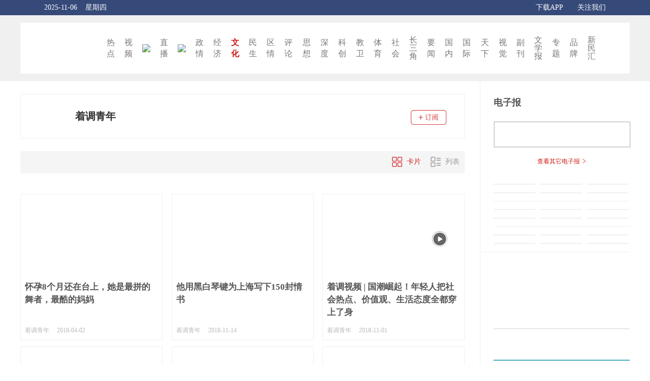

--- FILE ---
content_type: text/html
request_url: https://www.jfdaily.com.cn/staticsg/res/html/web/subsection.html?id=52&section=4
body_size: 1985
content:
<!DOCTYPE html PUBLIC "-//W3C//DTD XHTML 1.0 Transitional//EN" "http://www.w3.org/TR/xhtml1/DTD/xhtml1-transitional.dtd">
<html xmlns="http://www.w3.org/1999/xhtml">
<head>
    <meta http-equiv="Content-Type" content="text/html; charset=utf-8">
    <title></title>
    <meta name="keywords" content="上观新闻">
    <meta name="description" content="上观新闻">
    <meta name="renderer" content="webkit">  
    <meta http-equiv="X-UA-Compatible" content="IE=edge,chrome=1">
    <!-- <meta name="baidu-site-verification" content="s0vfgT0qh4"> -->      
    <link rel="shortcut icon" type="image/x-icon" href="/staticsg/res/images/favicon.ico?version=20241224">

	<script src="/staticsg/res/js/web/gotoWap.js?version=20210407" type="text/javascript"></script>
    <link type="text/css" rel="stylesheet" href="/staticsg/res/css/web/global.css?version=20250729">
    <link type="text/css" rel="stylesheet" href="/staticsg/res/css/web/subsection.css?version=20241231">   
    
    <script src="/staticsg/res/js/plugin/jquery/jquery.min.js?version=20250411" type="text/javascript"></script>
    <script src="/staticsg/res/js/common/common.js?version=20250411" type="text/javascript"></script>
    <script src="/staticsg/config.js?version=20231108" type="text/javascript"></script>
    <script src="/staticsg/res/js/web/global.js?version=20250827" type="text/javascript"></script>
    <script src="/staticsg/res/js/web/subsection.js?version=20241224" type="text/javascript"></script>
    <script src="/staticsg/res/js/web/advert.js?version=20240223" type="text/javascript"></script>
    
    <!--[if lt IE 9]>
    <script src="/staticsg/res/js/plugin/html5shiv.js" type="text/javascript"></script>
    <![endif]-->

    
</head>
<body>
    
    <header class="page-head"></header>
        
    <section class="page-body">
        <div class="page-center channel-wrap subsection-wrap">
            <div class="no-data-tips">
                <img src="/staticsg/res/images/search_404.png"></img>
                <div class="tips">内容正在更新中...</div>
            </div>
        
            <!--  栏目订阅  -->            
            <section class="subscribe-box">
              	<span class="subsection-icon">
	    			<img alt="" />	
	    			<span class="title">{{subsectionname}}</span>
	    		</span>
                <span class="right-attr">
		    		<span style="margin-right:10px;">
			    		<span class="subscribe" id="subscribe" data-id="{{subsectionid}}" onclick="doSubscribe(this)">
			    			<img src="/staticsg/res/images/subscribe2.png"/>
			   			</span>
			    		<span class="subscribe" id="subscribed">
			    			<img src="/staticsg/res/images/subscribed2.png"/>
		    			</span>
		    		</span>
	    		</span>
            </section>


            <!-- 栏目导航 -->
            <section class="news-content">
            
                <div class="recommend-head">
                    <div class="switch-mode-box">
                        <span class="mode-item ka-pian-mode" onclick="switchViewMode(1, this);">
                            <img src="/staticsg/res/images/kapian2.png"/>
                            <span class="theme-red">卡片</span>
                        </span>
                        <span class="mode-item lie-biao-mode" style="margin:0 10px 0 15px;" onclick="switchViewMode(2, this);">
                            <img src="/staticsg/res/images/liebiao1.png"/>
                            <span>列表</span>
                        </span>
                    </div>
                </div>

                <!-- 卡片模式 -->
                <ul class="kapian-ul">
                    <li data-nid="{{id}}" data-publishtime="{{publishtime}}">
                        <a class="news-pic" href="newsDetail.html?id={{id}}&sid=300" target="_blank">
                            <img class="pic" data-src="{{picurl}}" />
                            <img class="video-btn" src="/staticsg/res/images/play_video_btn.png" data-videoname="{{videoname}}" />
                            <label class="black-label">{{labelTxt}}</label>
                        </a>
                        <a class="title" href="newsDetail.html?id={{id}}&sid=300" target="_blank" data-iorder="{{iorder}}">{{title}}</a>
                        <div class="attrs">
                            <span class="attr-item">{{subsectionname}}</span>
                            <span class="attr-item" style="margin-left:15px;">{{publishHours}}</span>
                            <span class="attr-item reply-num-box">
                                <img src="/staticsg/res/images/reply_icon.png"/>
                                <span class="reply-num">{{replay}}</span>
                            </span>
							<div class="news-share">
								<a href="javascript:doNewsShare(1, {{id}});" rel="nofollow">
									<img class="btn" src="/staticsg/res/images/weixin-btn.png"/>
								</a>
								<a href="javascript:doNewsShare(2, {{id}}, '{{title}}', '{{picurl}}');" rel="nofollow">
									<img class="btn" src="/staticsg/res/images/weibo-btn.png"/>
								</a>
								<a href="javascript:doNewsShare(3, {{id}}, '{{title}}', '{{picurl}}');" rel="nofollow">
									<img class="btn" src="/staticsg/res/images/qq_zong-btn.png"/>
								</a>
							</div>
                        </div>
                    </li>
                </ul>

                <!-- 列表模式 -->
                <ul class="liebiao-ul">
                    <li data-nid="{{id}}" data-publishtime="{{publishtime}}">
                        <div class="left">
                            <a href="newsDetail.html?id={{id}}&sid=300" target="_blank">
                                <img class="pic" data-src="{{picurl}}" />
                                <img class="video-btn" src="/staticsg/res/images/play_video_btn.png" data-videoname="{{videoname}}" />
                                <label class="black-label">{{labelTxt}}</label>
                            </a>
                        </div>
                        <div class="right">
                            <a class="title" href="newsDetail.html?id={{id}}&sid=300" target="_blank" data-iorder="{{iorder}}">{{title}}</a>
                            <p class="summary">{{summary}}</p>
                            <div class="attrs">
                                <span class="attr-item">{{subsectionname}}</span>
                                <span class="attr-item" style="margin-left:20px;">{{publishHours}}</span>
                                <span class="attr-item reply-num-box">
                                    <img src="/staticsg/res/images/reply_icon.png"/>
                                    <span class="reply-num">{{replay}}</span>
                                </span>
                                <span class="news-share">
									<!-- <span class="share-to">分享到</span> -->
									<a href="javascript:doNewsShare(1, {{id}});" rel="nofollow">
										<img class="btn" src="/staticsg/res/images/weixin-btn.png"/>
									</a>
									<a href="javascript:doNewsShare(2, {{id}}, '{{title}}', '{{picurl}}');" rel="nofollow">
										<img class="btn" src="/staticsg/res/images/weibo-btn.png"/>
									</a>
									<a href="javascript:doNewsShare(3, {{id}}, '{{title}}', '{{picurl}}');" rel="nofollow">
										<img class="btn" src="/staticsg/res/images/qq_zong-btn.png"/>
									</a>
								</span>
                            </div>
                        </div>
                    </li>
                </ul>
                
                <div class="g-loading-status" style="display: none;">
                	<img src="/staticsg/res/images/loadings.gif" alt="" />加载中...
               	</div>
               	
            </section>
            
        </div>    
        <div class="page-right"></div>
        <div class="clear"></div>
    </section>    
    
    <footer class="page-foot"></footer>
    
    <div class="go-top">
        <img src="/staticsg/res/images/go_top.png" />
    </div>
    
</body>
</html>

--- FILE ---
content_type: text/html
request_url: https://www.jfdaily.com.cn/staticsg/res/html/web/global/head.html?ver=2.0
body_size: 2200
content:
<div class="head-inner">
	<div class="head-top">
		<div class="head-top-inner clear">
			<span class="left">
				<span class="year-date"></span>
				<span class="week-day"></span>
			</span>

			<span class="right">
				<!-- <a class="old-web-enter" href="/oldhome" target="_blank">查看旧版>></a> -->
				<span class="login-btn-box">
					<a href="javascript:void(0);" class="register">注册</a>
					<a href="javascript:void(0);" class="login">登录</a>
				</span>
				<span class="user-box">
					<span class="user-info">
						<input type="hidden" id="uid_hidden" value="{{id}}" />
						<img data-src="{{headpicurl}}">{{nickname}}
					</span>
					<ul>
						<li><a href="/staticsg/res/html/web/user/center.html">个人中心</a></li>
						<li><a class="btn-logout" href="javascript:void(0)">退出登录</a></li>
					</ul>
				</span>
				<a href="/staticsg/res/html/web/download.html?v=1.0" class="download-app">下载APP</a>
				<a href="javascript:void(0);" class="attention">关注我们</a>
			</span>
		</div>
	</div>
	<div class="head-navi">
		<div class="head-navi-inner">
			<a href="/staticsg/home">
				<img src="/staticsg/res/images/logoblack3.png" class="logo">
			</a>

			<div class="menu">
				<ul id="nav" class="section-list">
					<li class="section-li" id="section-li-temp">
						<a class="section-a" href="">
							<span class="section"></span>
						</a>
						<div class="menu-li-gap"></div>
						<span class="red-arrow"></span>
						<ul class="subsection-list"></ul>
					</li>
				</ul>

			</div>

			<div class="navi-right-box">
				<img src="/staticsg/res/images/search3.png?ver=20231023" class="btn" onclick="openSearchPage()" />
			</div>

			<!-- <div class="subsection-panel">
				<div class="title">更多频道</div>
				<ul class="more-section-list">
					<li class="more-section" id="more-section-li-temp">
						<a class="section-a" href="">
							<span class="section"></span>
						</a>
					</li>
					<li class="more-section" data-sectionid="-2">
						<a href="/staticsg/res/html/web/specialList.html">
							<span class="section">专题</span>
						</a>
					</li>
					<li class="more-section" data-sectionid="-3">
						<a href="/staticsg/res/html/web/livingList.html">
							<span class="section">直播</span>
						</a>
					</li>
				</ul>

				<div class="title" style="padding:35px 0 15px 0;">全部栏目</div>
				<ul class="subsection-list">
					<li id="subsection-li-temp" class="item">
						<a href=""></a>
					</li>
				</ul>
				<span class="close-btn" onclick="hideSubsectionPanel()"><img src="/staticsg/res/images/login/icon_close.png" /></span>
			</div> -->

		</div>
	</div>
</div>

<!-- 弹框登录 -->
<div class="pop-login-box" style="display: none;">

	<!-- 账号密码登录 -->
	<div class="login-content-box password-login">
		<div class="tit-box">
			<img src="/staticsg/res/images/login/logo.png" alt="" />
			<span class="btn-close"></span>
		</div>
		<h4>账号密码登录</h4>
		<div class="input-box">
			<input class="phone" type="text" placeholder="手机号码" />
		</div>
		<div class="input-box password-box">
			<input class="password" type="password" placeholder="请输入密码" />
			<span class="forget-password">忘记密码</span>
		</div>
		<div class="input-box code-box">
			<input class="code" type="text" placeholder="图形验证码" />
			<img class="code-img" id="imgCode1" src="" onclick="freshImgCode('imgCode1');" />
			<span class="change-code" onclick="freshImgCode('imgCode1');">看不清</span>
		</div>
		<div class="agree-box">
			<span class="icon_select"></span>
			我已阅读并同意<a href="/staticsg/res/html/web/registerProtocol.html" target="_blank">《用户协议》</a>和<a
				href="/staticsg/res/html/web/privateProtocal.html" target="_blank">《隐私政策》</a>
		</div>
		<button class="btn-login">登录</button>
		<div class="change-login-type">
			<span class="txt" data-type="phone">手机号快捷登录&gt;</span>
		</div>
	</div>

	<!-- 手机号快捷登录 -->
	<div class="login-content-box quick-login" style="display: none;">
		<div class="tit-box">
			<img src="/staticsg/res/images/login/logo.png" alt="" />
			<span class="btn-close"></span>
		</div>
		<h4>手机号码注册登录</h4>
		<div class="input-box">
			<input class="phone" type="text" placeholder="手机号码" />
		</div>
		<div class="input-box code-box">
			<input class="code" type="text" placeholder="图形验证码" />
			<img class="code-img" id="imgCode2" src="" onclick="freshImgCode('imgCode2');" />
			<span class="change-code" onclick="freshImgCode('imgCode2');">看不清</span>
		</div>
		<div class="input-box verify-box">
			<input class="verify" type="text" placeholder="验证码" />
			<span class="get-verify" onclick="getSmsCodeForQuickLogin(this);">获取验证码</span>
			<span class="time-box" style="display: none;">
				<span class="count-down">60</span>秒后重新发送
			</span>
		</div>
		<div class="agree-box">
			<span class="icon_select"></span>
			我已阅读并同意<a href="/staticsg/res/html/web/registerProtocol.html" target="_blank">《用户协议》</a>和<a
				href="/staticsg/res/html/web/privateProtocal.html" target="_blank">《隐私政策》</a>
		</div>
		<button class="btn-login">登录</button>
		<p class="change-login-type">
			<span class="txt" data-type="account">账号密码登录&gt;</span>
		</p>
	</div>

	<!-- 忘记密码 -->
	<div class="login-content-box forget-password" style="display: none;">
		<div class="tit-box">
			<img src="/staticsg/res/images/login/logo.png" alt="" />
			<span class="btn-close"></span>
		</div>
		<h4>忘记密码</h4>
		<div class="input-box">
			<input class="phone" type="text" placeholder="手机号码" />
		</div>
		<div class="input-box code-box">
			<input class="code" type="text" placeholder="图形验证码" />
			<img class="code-img" id="imgCode3" src="" onclick="freshImgCode('imgCode3');" />
			<span class="change-code" onclick="freshImgCode('imgCode3');">看不清</span>
		</div>
		<div class="input-box verify-box">
			<input class="verify" type="text" placeholder="验证码" />
			<span class="get-verify" onclick="getSmsCodeForForgetPwd(this);">获取验证码</span>
			<span class="time-box" style="display: none;">
				<span class="count-down">60</span>秒后重新发送
			</span>
		</div>
		<div class="agree-box">
			<span class="icon_select"></span>
			我已阅读并同意<a href="/staticsg/res/html/web/registerProtocol.html" target="_blank">《用户协议》</a>和<a
				href="/staticsg/res/html/web/privateProtocal.html" target="_blank">《隐私政策》</a>
		</div>
		<button class="btn-login">确定</button>
		<p class="change-login-type">
			<span class="txt" data-type="phone">手机号快捷登录&gt;</span>
		</p>
	</div>

	<!-- 重置密码 -->
	<div class="login-content-box reset-password" style="display: none;">
		<input type="hidden" class="token" />
		<div class="tit-box">
			<img src="/staticsg/res/images/login/logo.png" alt="" />
			<span class="btn-close"></span>
		</div>
		<h4>忘记密码</h4>
		<div class="input-box">
			<input class="pwd1" type="password" placeholder="请输入新密码" />
			<span class="icon-eye"></span>
		</div>
		<div class="input-box">
			<input class="pwd2" type="password" placeholder="请确认新密码" />
			<span class="icon-eye"></span>
		</div>
		<button class="btn-login" style="margin-bottom:10px;">确定</button>
	</div>

</div>

<!-- 关注我们 -->
<div class="care-me-shade">
	<div class="panel">
		<img src="/staticsg/res/images/login/icon_close.png" class="btn-close" onclick="$('.care-me-shade').hide();" />
		<h3>关注我们</h3>
		<div class="item">
			<div class="item-head">
				<img src="/staticsg/res/images/weixin-btn.png" class="icon" style="height:13px;" />
				<span class="icon-desc">官方微信</span>
			</div>
			<img src="/staticsg/res/images/download/wx_gzh.png" class="big-icon" />
		</div>
		<div class="item" style="margin-left:12px;">
			<div class="item-head">
				<img src="/staticsg/res/images/weibo-btn.png" class="icon" />
				<span class="icon-desc">官方微博</span>
			</div>
			<a href="http://weibo.com/u/3844617568" target="_blank">
				<img src="/staticsg/res/images/download/weibo2.png" class="big-icon" />
			</a>
		</div>
	</div>
</div>

<!-- 微信分享弹出 -->
<div class="wx-share-pop-box">
	<p class="weixin-title">分享到微信朋友圈</p>
	<img class="qr-img" src="" />
	<p class="weixin-tip">打开微信，点击底部的“发现”，使用 “扫一扫” 即可将网页分享到我的朋友圈。</p>
	<div class="box-close" onclick="$(this).parent().hide()">
		<img src="/staticsg/res/images/close.png" width="100%" />
	</div>
</div>

<!-- tips -->
<div id="ajax_show" class="ajax-outer">
	<div id="ajax_msg" class="ajax-box"></div>
</div>

--- FILE ---
content_type: text/html
request_url: https://www.jfdaily.com.cn/staticsg/res/html/web/global/right.html?ver=2.0
body_size: 2252
content:
<div class="right-inner">
	
	<!-- 右侧顶部广告 -->
	<div class="common-padding advert right-top"></div>
	
    <!-- 排行榜 -->
    <div class="common-padding rank-title" style="display:none;">
        <img src="/staticsg/res/images/shijian.png" />
        <span>热门文章排行</span>
    </div>
    <div class="common-padding rank-list" style="display:none;">
        <div class="hours-tab">
            <span class="tab-item tab-active" data-hour="24" style="margin-left:15px;" onmouseover="switchRankList(this);">
				<span class="top-line"></span>24小时
			</span>
            <span class="tab-item" data-hour="48" style="margin:0 38px;" onmouseover="switchRankList(this);" >
				<span class="top-line"></span>48小时
			</span>
            <span class="tab-item" data-hour="72" onmouseover="switchRankList(this);" >
				<span class="top-line"></span>72小时
			</span>
        </div>
        <ul class="rank-newslist" style="display:none;">
            <li>
                <span class="rank-index">{{index}}</span>
                <a href="/staticsg/res/html/web/newsDetail.html?id={{id}}" title="{{title}}" target="_blank">{{title}}</a>
            </li>
        </ul>
    </div>
    
    <!-- 右侧中部广告 -->
	<div class="common-padding advert right-center"></div>
    
    <div class="common-padding epaper-box">
        <h2 class="right-h2" style="margin:30px 0 25px 0;">电子报</h2>
        <ul class="epaper-list">
            <li onclick="openJournalHome('{{code}}')">
                <img data-src="{{coverUrl}}" alt="" class="first-page"  />
            </li>
        </ul>
        <div class="other-epaper-box">
            <span class="other-epaper-tips" href="javascript:void(0);" id="epaper_btn">
                查看其它电子报<span class="more-arrow">&gt;</span>
                <!-- <div class="epaper-sanjiao"></div> -->
                <ul class="epaper-ul">
                    <li><a href="http://www.shanghaidaily.com" target="_blank">上海日报</a></li>
                    <li><a href="https://ep.shxwcb.com" target="_blank">新闻晨报</a></li>
                    <li><a href="http://www.shfzb.com.cn/" target="_blank">上海法治报</a></li>
                    <li><a href="http://sqcb.zhoudaosh.com" target="_blank">社区晨报</a></li>
                    <!-- <li><a href="https://xmwb.xinmin.cn/dftyrb" target="_blank">东方体育日报</a></li> -->
                    <li><a href="http://wxb.whb.cn" target="_blank">文学报</a></li>
                    <li><a href="http://www.pdtimes.com.cn" target="_blank">浦东时报</a></li>
                    <!-- <li><a href="http://www.xinminweekly.com.cn" target="_blank">新民周刊</a></li> -->
                    <li><a href="https://www.shobserver.com/thirdParty/2019/xuanchuanbu/index.html" target="_blank">上海宣传通讯</a></li>
                </ul>
            </span>
        </div>
    </div>
        
    <!-- 特色周刊 -->
    <div class="common-padding zhou-kan">
        <div class="row jie-fang">
            <a href="/staticsg/res/html/web/weekly.html?ptype={{ptype}}" class="item" >
                <img data-src="/staticsg/res/images/zhoukan/{{pic}}"/>
            </a>
        </div>

        <div class="row wen-hui">
            <a href="/staticsg/res/html/web/weekly.html?ptype={{ptype}}" class="item" >
                <img data-src="/staticsg/res/images/zhoukan/{{pic}}"/>
            </a>
        </div>

        <div class="row xin-min">
            <a href="/staticsg/res/html/web/weekly.html?ptype={{ptype}}" class="item" >
                <img data-src="/staticsg/res/images/zhoukan/{{pic}}"/>
            </a>
        </div>
    </div>

    <!-- 榜单 -->
    <div class="bangdan-mode">
        <div class="bangdan-items">
            <div class="bangdan-item" id="bangdan-item-temp" onclick="changeBangdanItem(this);">
                <span class="bangdan-item-title"></span>
                <div class="bangdan-item-line"></div>
            </div>
        </div>
        <div class="bangdan-news">
            <ul class="bangdan-news-tops">
            </ul>
            <ul class="bangdan-news-others">
            </ul>
        </div>
    </div>

    <ul style="display:none;">
        <li class="bangdan-news-item" id="bangdan-news-tops-temp">
            <img class="bangdan-news-top-icon" src="">
            <span class="bangdan-news-title"></span>
        </li>
        <li class="bangdan-news-item" id="bangdan-news-others-temp">
            <span class="bangdan-news-index"></span>
            <span class="bangdan-news-title"></span>
        </li>
    </ul>

    <!-- card模块-->
    <div class="card-mode" style="display:none;">
        <div class="card-item" id="card-item-temp">
            <img class="card-item-icon" src="">
            <div class="card-item-content">
                <div class="card-item-news" id="card-item-news-temp">
                    <div class="card-item-news-circle"></div>
                    <span class="card-item-news-title"></span>
                </div>
            </div>
            <div class="card-item-more">查看更多 ></div>
        </div>
    </div>

    <!-- 特色栏目 -->        
	<!--div class="special-subsection-box">
        <div class="common-padding module-item" id="module_item_temp">
            <div class="title-icon"><img src="" alt=""/></div>
            <ul class="list-ul">
                <li>
                    <img class="icon" data-src="{{picurl}}" data-type="{{type}}" data-id="{{id}}" data-h5url="{{h5url}}" />
                    <div class="title">{{title}}</div>
                </li>
            </ul>
        </div>
	</div -->
    
    <!-- 热门评论 -->
    <!-- <div class="hot-reply-box">
        <h2 class="right-h2" style="margin:30px 0 15px 0;">热点评论</h2>
        <ul>
            <li>
                <div class="reply-news-title" data-newsid="{{newsid}}">
                    <a href="/staticsg/res/html/web/newsDetail.html?id={{newsid}}" target="_blank">原标题：{{title}}</a>
                </div>
                <div class="reply-praise-content" data-replyid="{{id}}">
                    <span class="reply-praise">
                        <img src="/staticsg/res/images/praise.png" class="praise-btn" onclick="praiseHotReply(this);" />
                        <span class="praise-num">{{praisecount}}</span>
                    </span>
                    <a class="reply-content" href="/staticsg/res/html/web/newsDetail.html?id={{newsid}}#userComment" target="_blank">{{content}}</a>
                </div>
            </li>
        </ul>
    </div> -->
    
    <div class="common-padding promote-link">

        <!-- 文汇报 -->
        <a class="link-item" href="https://history.whb.cn/" target="_blank">
            <img src="/staticsg/res/images/promote/wenhui.png?version=20241125"/>
        </a>

        <!-- 新民晚报 -->
        <a class="link-item" href="https://back.xinmin.cn/" target="_blank">
            <img src="/staticsg/res/images/promote/xinmin.png?version=20241125"/>
        </a>        
    
        <!-- 互动投稿 -->
        <a class="link-item" href="/staticsg/res/html/web/userContributePC.html" target="_blank">
            <img src="/staticsg/res/images/promote/msztc.jpg?version=20230523"/>
        </a>
        
        <!-- 辟谣平台 -->
        <a class="link-item" href="https://piyao.jfdaily.com/" target="_blank">
            <img src="/staticsg/res/images/promote/fancy_piyao_ad.jpg" />
        </a>
        
        <!-- 上海市企业服务云 -->
        <a class="link-item" href="http://www.ssme.sh.gov.cn/" style="border:1px solid #e5e5e5;" target="_blank">
            <img src="/staticsg/res/images/promote/qyfwy.png"/>
        </a>
        
        <!-- 上海对口援疆20年 -->
        <a class="link-item" href="https://www.shobserver.com/thirdParty/yuanjiang/index.html" target="_blank">
            <img src="/staticsg/res/images/promote/yuanjiang20.jpg"/>
        </a>
        
        <!-- 举报中心 -->
        <a class="link-item" href="https://www.12377.cn/" style="border:1px solid rgb(75,170,195);" target="_blank">
            <img src="/staticsg/res/images/promote/jubao.jpg"/>
        </a>              
        
    </div>
    
    <!-- 右侧底部广告 -->
	<div class="common-padding advert right-bottom"></div>
    
</div>

--- FILE ---
content_type: text/html
request_url: https://www.jfdaily.com.cn/staticsg/res/html/web/global/foot.html?ver=2.0
body_size: 1075
content:
<div class="footer-inner">
	<div class="jubao-number">违法与不良信息举报电话：18016366781</div>
	<div class="jubao-logo">
		<a href="http://www.12377.cn/" target="_blank"><img src="/staticsg/res/images/promote/jubao1.jpg"
				style="height: 50px;"></a>
		<a href="http://www.shjbzx.cn/" target="_blank"><img src="/staticsg/res/images/promote/jubao2.jpg"></a>
		<a href="http://www.zx110.org/" target="_blank"><img src="/staticsg/res/images/promote/jubao3.jpg"></a>
	</div>

	<div style="margin:10px 0;">
		Copyright © 上观(
		<a href="https://beian.miit.gov.cn/" target="_blank" style="color:#d2d2d2;">沪ICP备10006364</a>
		<a href="https://beian.miit.gov.cn/" target="_blank" style="color:#d2d2d2;">沪ICP备10006364号-31</a>
		<a href="https://beian.miit.gov.cn/" target="_blank" style="color:#d2d2d2;">沪ICP备10006364号-3</a>
		国新网许可证编号：3112014001
		<br>本网站持有中华人民共和国互联网新闻信息服务许可证，许可证编号：31120170001)
		<span style="margin-left:15px;">站长统计</span>
		<img src="/staticsg/res/images/promote/ghs.png" style="margin-bottom:-5px;margin-left:15px;">
		<span>沪公网安备 31010602000361号</span>
	</div>

	<div class="zhichi">解放日报新媒体研发中心<span style="margin-left:15px;">技术支持</span></div>
</div>

<div style="display:none;" id="staticCodeDiv">
	<script>
		var _hmt = _hmt || [];
		(function () {
			var hm = document.createElement("script");
			// hm.src = "//hm.baidu.com/hm.js?d2c6a93993df2a648067f803933825c3";
			hm.src = "https://hm.baidu.com/hm.js?bc9cd710bb72814c83b46b075c6cb3bc";
			var s = document.getElementsByTagName("script")[0];
			s.parentNode.insertBefore(hm, s);
		})();
	</script>
	<script type="text/javascript">
		var cnzz_protocol = (("https:" == document.location.protocol) ? " https://" : " http://");
		$("#staticCodeDiv").append(unescape("%3Cspan id='cnzz_stat_icon_1258256578'%3E%3C/span%3E%3Cscript src='"
			+ cnzz_protocol + "s95.cnzz.com/z_stat.php%3Fid%3D1258256578' type='text/javascript'%3E%3C/script%3E"));
	</script>
</div>

--- FILE ---
content_type: text/css
request_url: https://www.jfdaily.com.cn/staticsg/res/css/web/global.css?version=20250729
body_size: 5584
content:
/** 该文件包括网站头部导航，右侧栏，底部等全局样式 **/

* {
    outline: none;
    margin: 0;
    padding: 0;
}

ul,
ol,
li {
    list-style: none;
}

body {
    background-color: #fff;
    margin: 0;
    padding: 0;
    min-width: 1200px;
    font-size: 16px;
    font-family: 'Microsoft YaHei';
}

a {
    text-decoration: none;
}

img {
    border: 0;
}

/* 点击搜索框获取焦点 placeholder消失 */
input:focus::-webkit-input-placeholder {
    color: transparent;
}

input:focus:-moz-placeholder {
    color: transparent;
}

input:focus:-ms-input-placeholder {
    color: transparent;
}

section {
    display: block;
}

.theme-red {
    color: #CF1A15 !important;
}

.ajax-outer {
    position: absolute;
    background: url(/staticsg/res/images/trans.png) repeat;
    padding: 10px;
    -moz-border-radius: 20px;
    -webkit-border-radius: 20px;
    border-radius: 20px;
    z-index: 999;
    color: #fff;
    border: 1px solid #fff;
    display: none;
}

.ajax-outer,
.ajax-outer * {
    -webkit-transition: all .5s ease-in-out;
    -moz-transition: all .5s ease-in-out;
    transition: all .5s ease-in-out;
}

.ajax-outer .ajax-box {
    width: 100%;
    padding: 3px 0;
    text-align: center;
    color: #fff;
    font-size: 16px;
    z-index: 999;
}

.ajax-outer .ajax-box a {
    color: #fff;
    font-size: 16px;
}

.clear {
    clear: both;
}

.page-head {
    min-width: 1200px;
    min-height: 130px;
}

.head-top {
    background-color: #364a7a;
    height: 30px;
    line-height: 30px;
}

.head-top-inner {
    color: #fff;
    margin: 0 auto;
    width: 1200px;
    font-size: 14px;
}

.head-top-inner .left {
    float: left;
    margin-left: 47px;
}

.head-top-inner .week-day {
    margin-left: 12px;
}

.head-top-inner .right {
    float: right;
    margin-right: 47px;
}

.head-top-inner .login-btn-box {
    display: none;
}

.head-top-inner a {
    color: #fff;
}

.head-top-inner .login {
    margin-left: 25px;
}

.head-top-inner .download-app {
    margin-left: 25px;
}

.head-top-inner .attention {
    margin-left: 25px;
}

.head-top-inner .user-box {
    position: relative;
    cursor: pointer;
    display: none;
}

.head-top-inner .user-box:hover ul {
    display: block;
}

.head-top-inner .user-box ul {
    position: absolute;
    padding: 18px 6px 0;
    width: 140px;
    display: none;
    left: -38px;
    z-index: 22;
    top: 28px;
    text-align: center;
    background: url(../../images/login/user_bg.png) 0 0 no-repeat;
}

.head-top-inner .user-info img {
    width: 22px;
    height: 22px;
    border-radius: 50%;
    vertical-align: top;
    margin-top: 4px;
    margin-right: 10px;
}

.head-top-inner .user-box ul li {
    font-size: 14px;
    padding: 5px 0;
}

.head-top-inner .user-box ul li:last-child {
    border-top: 1px solid #A0A0A0;
}

.head-top-inner .user-box ul li a {
    color: #FFFFFF;
}

.head-navi {
    background-color: #f0f0f0;
    padding: 15px 0;
}

.head-navi-inner {
    background-color: #ffffff;
    width: 1200px;
    height: 100px;
    margin: 0 auto;
    padding: 0 20px;
    box-sizing: border-box;
    display: flex;
    align-items: center;
    position: relative;
}

.head-navi-inner .logo {
    width: 130px;
}

.menu {
    flex-grow: 1;
}

.menu ul,
.menu li {
    list-style: none;
    margin: 0;
    padding: 0;
    font-size: 0;
}

/* 一级菜单 */
.menu .section-list {
    padding: 0 10px;
    justify-content: space-around;
    display: none;
    align-items: center;
}

.menu .section-list .section-li {
    display: inline-block;
    list-style: none;
    text-align: center;
    vertical-align: middle;
    position: relative;
}

.menu .section-list a {
    display: inline-block;
    color: #777;
}

.menu .section-list .section-li .section {
    display: inline-block;
    width: 18px;
    height: auto;
    line-height: 1.4;
    font-size: 16px;
}

.li-hover {
    color: #CF1A15 !important;
    font-weight: bold;
}

.menu-li-gap {
    width: 100%;
    height: 25px;
    position: absolute;
    top: 45px;
    left: 0;
    z-index: 1;
}

/* 二级菜单 */
.menu .red-arrow {
    cursor: pointer;
    position: absolute;
    left: 5px;
    top: 58px;
    z-index: 9;
    width: 0;
    height: 0;
    border-left: 5px solid transparent;
    border-right: 5px solid transparent;
    border-bottom: 8px solid #CF1A15;
    display: none;
}

.menu .subsection-list {
    cursor: pointer;
    position: absolute;
    left: 0;
    top: 58px;
    z-index: 9;
    transform: translateX(-47%);
    border-top: 3px solid #CF1A15;
    display: none;
    width: 560px;
    flex-wrap: wrap;
    align-items: center;
    box-sizing: border-box;
    padding: 20px 15px 20px 40px;
    background-color: #fff;
    box-shadow: 0 6px 6px rgba(0, 0, 0, 0.2);
    margin-top: 8px;
}

.menu .subsection-list .subsection-li {
    width: 90px;
    padding: 10px 10px 10px 0;
    text-align: left;
}

.menu .subsection-list .subsection {
    font-size: 14px;
}

.navi-right-box {
    margin-left: 5px;
}

.navi-right-box .btn {
    width: 22px;
    cursor: pointer;
}

.page-body {
    width: 1200px;
    min-height: 700px;
    margin: 0 auto;
    visibility: hidden;
}

.page-center {
    width: 875px;
    float: left;
}

.page-right {
    width: 295px;
    float: right;
    box-sizing: border-box;
    border-left: 1px solid #f0f0f0;
}

.page-right .common-padding {
    padding-left: 26px;
}

.rank-title {
    border: 1px solid #CF1A15;
    padding: 5px 0;
    text-align: center;
    color: #323232;
    font-size: 16px;
    font-weight: bold;
    border-radius: 20px;
    margin-top: 20px;
}

.rank-title img {
    width: 16px;
    margin-right: 2px;
    position: relative;
    top: 2px;
}

.hours-tab {
    margin-top: 20px;
    border-top: 1px solid #c8c8c8;
}

.hours-tab .tab-item {
    font-size: 16px;
    color: #a0a0a0;
    display: inline-block;
    padding: 14px 0;
    position: relative;
    cursor: pointer;
}

.hours-tab .tab-item .top-line {
    display: none;
    width: 36px;
    height: 3px;
    background-color: #CF1A15;
    position: absolute;
    top: -2px;
    left: 7px;
}

.hours-tab .tab-active {
    color: #CF1A15;
}

.hours-tab .tab-active .top-line {
    display: block;
}

.rank-newslist {
    display: none;
    list-style: none;
    margin: 0 5px;
    padding: 0;
    border-top: 1px solid #efefef;

}

.rank-newslist li {
    display: block;
    margin: 15px 0 0 0;
    padding: 0;
    font-size: 13px;
    word-break: keep-all;
    white-space: nowrap;
    overflow: hidden;
    text-overflow: ellipsis;
}

.rank-newslist a {
    color: #323232;
}

.rank-index {
    color: #CF1A15;
    margin-right: 12px;
}

.right-h2 {
    font-size: 18px;
    font-weight: bold;
    margin: 0;
    color: #555;
}

.epaper-list li {
    margin-bottom: 15px;
    cursor: pointer;
}

.epaper-list li:last-child {
    margin-bottom: 0;
}

.epaper-box .first-page {
    width: 100%;
    min-height: 50px;
    border: 0;
    border: 1px solid #e5e5e5;
}

.other-epaper-box {
    text-align: center;
    position: relative;
}

.other-epaper-tips {
    color: #CF1A15;
    display: inline-block;
    cursor: pointer;
    padding: 15px 0;
    font-size: 12px;
}

.more-arrow {
    display: inline-block;
    transform: scale(1, 1.7);
    line-height: 1;
    position: relative;
    top: -1px;
    margin-left: 5px;
}

.epaper-ul {
    width: 420px;
    margin: 0px;
    padding: 5px 10px;
    background-color: #f5f5f5;
    list-style: none;
    position: absolute;
    top: 38px;
    right: 0px;
    z-index: 30;
    font-size: 0;
    text-align: left;
    box-shadow: 3px 3px 3px #cdcdcd;
    display: none;
}

.epaper-ul li {
    width: 100px;
    list-style: none;
    text-align: center;
    line-height: 37px;
    font-size: 14px;
    display: inline-block;
}

.epaper-ul li a {
    color: #909090;
}

.epaper-ul li a:hover {
    color: #CF1A15;
    font-weight: bold;
}

.epaper-sanjiao {
    border: 10px solid transparent;
    border-bottom-color: #f5f5f5;
    position: absolute;
    top: 34px;
    right: 15px;
}

.other-epaper-tips:hover .epaper-ul {
    display: block;
}

.hot-reply-box {
    overflow: hidden;
    display: none;
}

.hot-reply-box ul {
    list-style: none;
    display: block;
    padding: 0;
    margin: 0;
}

.hot-reply-box ul li {
    display: block;
    margin: 15px 0;

}

.hot-reply-box .reply-news-title {
    background-color: #f0f0f0;
    border-radius: 5px;
    padding: 6px 14px;
    font-size: 14px;
}

.hot-reply-box .reply-news-title a {
    color: #666;
    font-size: 16px;
    line-height: 1.4;
}

.hot-reply-box .reply-praise-content {
    position: relative;
    min-height: 40px;
    margin-top: 15px;
}

.hot-reply-box .reply-praise {
    position: absolute;
    top: 0;
    left: 0;
}

.hot-reply-box .praise-btn {
    width: 18px;
    display: block;
    margin-top: 3px;
    cursor: pointer;
}

.hot-reply-box .praise-num {
    font-size: 12px;
    color: #a0a0a0;
    display: block;
    text-align: center;
    margin-top: 2px;
}

.hot-reply-box .reply-content {
    display: block;
    display: -webkit-box;
    overflow: hidden;
    text-overflow: ellipsis;
    -webkit-line-clamp: 5;
    line-clamp: 5;
    -webkit-box-orient: vertical;
    padding-left: 40px;
    box-sizing: border-box;
    font-size: 15px;
    color: #999;
    text-align: justify;
    word-break: break-all;
}

.promote-link {
    box-sizing: border-box;
    border-top: 1px solid #f0f0f0;
}

.promote-link .link-item {
    display: block;
    border: 0;
    margin: 30px 0;
}

.promote-link .link-item img {
    width: 100%;
    border-radius: 5px;
}

.page-foot {
    visibility: hidden;
    min-width: 1200px;
}

.footer-inner {
    text-align: center;
    background-color: #66779a;
    color: #d2d2d2;
    font-size: 14px;
}

.footer-inner .jubao-number {
    padding: 15px 0;

}

.footer-inner .jubao-logo img {
    width: 100px;
    margin-left: 15px;
}

.footer-inner .zhichi {
    padding: 12px 0;
    background-color: #364a7a;
    font-size: 12px;
}

.zhou-kan {
    margin-top: 20px;
}

.zhou-kan .row {
    display: flex;
    flex-wrap: wrap;
}

.zhou-kan .item {
    border: 1px solid #f0f0f0;
    text-decoration: none;
    width: 80px;
    margin-bottom: 15px;
    margin-right: 10px;
}

.zhou-kan .item:nth-child(3n) {
    margin-right: 0;
}

.zhou-kan img {
    width: 100%;
}

.zhou-kan .wen-hui {
    padding-top: 15px;
    border-top: 1px solid #f0f0f0;
    border-bottom: 1px solid #f0f0f0;
}

.zhou-kan .xin-min {
    margin-top: 15px;
}

.special-subsection-box {
    display: none;
    margin: 15px 0 0 0;
    text-align: center;
    border-top: 1px solid #f0f0f0;
}

.special-subsection-box .module-item {
    padding-top: 20px;
    padding-bottom: 20px;
    border-bottom: 1px solid #f0f0f0;
}

.special-subsection-box .list-ul {
    padding: 0;
    list-style: none;
    font-size: 0;
    display: flex;
    flex-wrap: wrap;
}

.special-subsection-box li {
    margin: 18px 40px 0 0;
}

.special-subsection-box li:nth-child(3n) {
    margin-right: 0;
}

.special-subsection-box .title-icon {
    text-align: left;
}

.special-subsection-box .title-icon img {
    width: 100px;
}

.special-subsection-box .icon {
    width: 62px;
    border-radius: 32px;
    cursor: pointer;
}

.special-subsection-box .title {
    font-size: 14px;
    color: #111;
    margin-top: 5px;
    width: 62px;
    line-height: 1.1;
}

.bangdan-mode {
    display: none;
    padding: 20px 0 20px 0;
    text-align: center;
    background-color: #fff;
    border-top: 1px solid #f0f0f0;
}

.bangdan-mode .bangdan-items {
    display: flex;
    height: 56px;
    color: #999;
    font-size: 16px;
    background-color: #f7f6f6;
}

.bangdan-mode .active {
    background-color: #cf1a15;
    color: #fff;
}

.bangdan-mode .bangdan-item {
    display: flex;
    text-align: center;
    cursor: pointer;
}

.bangdan-mode .bangdan-item-title {
    padding: 12px 18px;
    margin: auto;
}

.bangdan-mode .bangdan-item-line {
    margin-right: 0;
    margin: auto;
    width: 1px;
    height: 16px;
    background-color: #cccccc;
}

.bangdan-mode .bangdan-news{
    text-align: left;
}

.bangdan-mode .bangdan-news-item{
    display: flex;
    margin: 16px 0 0 16px;
    cursor: pointer;
}

.bangdan-mode .bangdan-news-top-icon{
    margin-top: -4px;
    margin-right: 6px;
    width: 18px;
    height: 23px;
}

.bangdan-mode .bangdan-news-index {
    margin-right: 6px;
    width: 18px;
    height: 20px;
    font-size: 14px;
    text-align: center;
    color: #333;
}

.bangdan-mode .bangdan-news-title {
    width: calc(100% - 24px);
    font-size: 14px;
    color: #333;
    line-height: 1.4;
}

.card-mode .card-item {
    margin-bottom: 12px;
    text-align: center;
    border-top: 1px solid #f0f0f0;
}

.card-mode .card-item-icon {
    margin: 12px 0 6px 0;
    width: 84px;
    height: 58px;
}

.card-mode .card-item-content {
    margin-left: 20px;
}

.card-mode .card-item-news {
    display: flex;
    text-align: left;
    cursor: pointer;
}

.card-mode .card-item-news-circle {
    margin: 8px 12px 0 0;
    width: 6px;
    height: 6px;
    border-radius: 3px;
    background-color: #cf1a15;
}

.card-mode .card-item-news-title {
    margin-bottom: 20px;
    width: calc(100% - 18px);
    font-size: 14px;
    color: #333;
    line-height: 1.4;
}

.card-mode .card-item-more {
    margin-left: 20px;
    padding: 6px 0;
    width: calc(100% - 20px);
    font-size: 12px;
    color: #cf1a15;
    background-color: rgba(247, 247, 247, 1);
    text-align: center;
    cursor: pointer;
}

.switch-mode-box {
    float: right;
    margin-top: 2px;
}

.switch-mode-box img {
    width: 20px;
}

.switch-mode-box span {
    font-size: 14px;
}

.switch-mode-box .mode-item {
    display: inline-block;
    margin-top: 9px;
    cursor: pointer;
}

.switch-mode-box .mode-item span {
    vertical-align: middle;
    margin-left: 5px;
    color: #999;
}

.switch-mode-box .mode-item img {
    vertical-align: middle;
}

.kapian-ul {
    display: none;
    margin: 0;
    padding: 0;
    list-style: none;
    border-radius: 5px;
    font-size: 0;
}

.kapian-ul li {
    display: inline-block;
    margin: 12px 0 0 0;
    padding: 10px 8px;
    border: 1px solid #f0f0f0;
    width: 32%;
    box-sizing: border-box;
    vertical-align: top;
    -webkit-transition: all 0.3s linear;
    transition: all 0.3s linear;
}

.kapian-ul li:hover {
    -webkit-box-shadow: 0 2px 10px 0 rgba(0, 0, 0, 0.3);
    box-shadow: 0 2px 10px 0 rgba(0, 0, 0, 0.3);
    -webkit-transform: translate(0, -10px) !important;
    transform: translate(0, -10px) !important;
}

.kapian-ul .pic {
    width: 100%;
    height: 148px;
    /* 固定写死，以防有个别特殊情况导致布局错乱 */
    border: 0;
    border-radius: 5px;
}

.kapian-ul .news-pic {
    position: relative;
    display: block;
}

.kapian-ul .video-btn {
    width: 32px;
    position: absolute;
    top: 42%;
    right: 9%;
    display: none;
}

.kapian-ul .black-label {
    position: absolute;
    bottom: 3px;
    right: 3px;
    display: none;
    padding: 2px 8px;
    background-color: #333;
    color: #fff;
    font-size: 12px;
    border-radius: 3px;
}

.kapian-ul .title {
    display: block;
    display: -webkit-box;
    overflow: hidden;
    text-overflow: ellipsis;
    -webkit-line-clamp: 3;
    line-clamp: 3;
    -webkit-box-orient: vertical;
    font-size: 17px;
    font-weight: bold;
    color: #555;
    line-height: 25px;
    height: 75px;
    margin: 12px 0;
}

.kapian-ul .title:hover {
    color: #CF1A15;
}

.kapian-ul .title:visited {
    color: #999;
}

.kapian-ul .attrs {
    margin-top: 6px;
}

.kapian-ul .attr-item {
    font-size: 12px;
    color: #b9b9b9;
    display: inline-block;
    margin-top: 3px;
}

.kapian-ul .reply-num-box {
    position: relative;
    top: 1px;
    margin-left: 10px;
    display: none;
}

.kapian-ul .reply-num-box img {
    width: 16px;
}

.kapian-ul .reply-num-box .reply-num {
    position: absolute;
    top: -7px;
    left: 7px;
    font-size: 12px;
    color: #b9b9b9;
    -o-transform: scale(0.6, 0.6);
    -ms-transform: scale(0.6, 0.6);
    -webkit-transform: scale(0.6, 0.6);
    -moz-transform: scale(0.6, 0.6);
    transform: scale(0.6, 0.6);
}

.kapian-ul .news-share {
    font-size: 12px;
    color: #b9b9b9;
    text-align: right;
    float: right;
    width: 0;
    height: 17px;
    overflow: hidden;
    cursor: pointer;
    box-sizing: border-box;
    padding: 0;
    transition: width 0.2s linear 0s;
}

.kapian-ul li:hover .news-share {
    width: 70px;
}

.kapian-ul .news-share .share-to {
    margin-right: 3px;
}

.kapian-ul .news-share .share-to,
.btn {
    vertical-align: middle;
}

.kapian-ul .news-share .btn {
    width: 19px;
    height: 16px;
}

.liebiao-ul {
    display: none;
    margin: 0;
    padding: 0;
    list-style: none;
    border-radius: 5px;
}

.liebiao-ul li {
    display: block;
    margin: 7px 0 0 0;
    padding: 10px 8px;
    border: 1px solid #f0f0f0;
    box-sizing: border-box;
    font-size: 0;
}

.liebiao-ul .left {
    width: 25%;
    display: inline-block;
    position: relative;
}

.liebiao-ul .pic {
    width: 100%;
    border: 0;
    border-radius: 5px;
}

.liebiao-ul .video-btn {
    width: 32px;
    position: absolute;
    top: 40%;
    right: 10%;
    display: none;
}

.liebiao-ul .black-label {
    position: absolute;
    bottom: 3px;
    right: 3px;
    display: none;
    padding: 2px 8px;
    background-color: #333;
    color: #fff;
    font-size: 12px;
    border-radius: 3px;
}

.liebiao-ul .right {
    width: 75%;
    height: 122px;
    box-sizing: border-box;
    padding: 0 15px;
    display: inline-block;
    vertical-align: top;
    position: relative;
}

.liebiao-ul .title {
    display: block;
    display: -webkit-box;
    overflow: hidden;
    text-overflow: ellipsis;
    -webkit-line-clamp: 2;
    line-clamp: 2;
    -webkit-box-orient: vertical;
    font-size: 17px;
    font-weight: bold;
    color: #555;
    line-height: 1.45;
    margin: 0 0 10px 0;
}

.liebiao-ul .title:hover {
    color: #CF1A15;
}

.liebiao-ul .title:visited {
    color: #999;
}

.liebiao-ul .summary {
    display: block;
    display: -webkit-box;
    overflow: hidden;
    text-overflow: ellipsis;
    -webkit-line-clamp: 2;
    line-clamp: 2;
    -webkit-box-orient: vertical;
    font-size: 14px;
    color: #666;
    height: 38px;
    line-height: 19px;
}

.liebiao-ul .news-share {
    display: inline;
    font-size: 12px;
    color: #b9b9b9;
    width: 0;
    height: 17px;
    float: right;
    overflow: hidden;
    transition: all 0.25s linear 0s;
}

.liebiao-ul li:hover .news-share {
    width: 80px;
}

.liebiao-ul .news-share .share-to {
    margin-right: 5px;
    position: relative;
    top: 2px;
}

.liebiao-ul .news-share .btn {
    width: 19px;
    height: 16px;
    margin: 0 2px;
}

.liebiao-ul .attrs {
    position: absolute;
    left: 15px;
    bottom: 0;
    width: 95%;
}

.liebiao-ul .attr-item {
    font-size: 12px;
    color: #b9b9b9;
}

.liebiao-ul .reply-num-box {
    position: relative;
    top: 2px;
    margin-left: 20px;
    display: none;
}

.liebiao-ul .reply-num-box img {
    width: 18px;
}

.liebiao-ul .reply-num-box .reply-num {
    position: absolute;
    top: -7px;
    left: 10px;
    font-size: 12px;
    color: #b9b9b9;
    -o-transform: scale(0.6, 0.6);
    -ms-transform: scale(0.6, 0.6);
    -webkit-transform: scale(0.6, 0.6);
    -moz-transform: scale(0.6, 0.6);
    transform: scale(0.6, 0.6);
}

.go-top {
    position: fixed;
    bottom: 100px;
    display: none;
    cursor: pointer;
}

.go-top img {
    width: 28px;
}

.g-loading-status {
    text-align: center;
    padding: 15px 0;
    color: #666;
    font-size: 14px;
}

.g-loading-status span {
    vertical-align: middle;
}

.g-loading-status img {
    width: 20px;
    margin-right: 5px;
    vertical-align: middle;
}

.clear:after {
    content: '.';
    clear: both;
    display: block;
    height: 0;
    visibility: hidden;
    line-height: 0
}

.clear {
    zoom: 1
}


/* 公共登录部分样式 */
.pop-login-box {
    position: fixed;
    left: 0;
    top: 0;
    z-index: 666;
    width: 100%;
    height: 100%;
    background: rgba(0, 0, 0, 0.6);
}

.pop-login-box .login-content-box {
    position: absolute;
    width: 385px;
    border-radius: 5px;
    overflow: hidden;
    background: #fff;
    padding: 20px;
    left: 50%;
    top: 50%;
    margin-left: -192.5px;
    margin-top: -250px;
    border: 1px solid rgb(210, 210, 210);
}

.login-content-box .tit-box {
    margin-bottom: 38px;
}

.login-content-box .tit-box img {
    height: 51px;
    vertical-align: top;
}

.login-content-box .tit-box .btn-close {
    width: 24px;
    height: 24px;
    cursor: pointer;
    float: right;
    background: url(../../images/login/icon_close.png) 0 0 no-repeat;
    background-size: 100% 100%;
}

.login-content-box h4 {
    font-size: 20px;
    color: #383838;
    margin-bottom: 22px;
}

.login-content-box .input-box {
    height: 46px;
    border-bottom: 1px solid #A0A0A0;
}

.login-content-box .input-box input {
    border: 0;
    outline: none;
    font-size: 16px;
    height: 46px;
    line-height: 46px;
    color: #646464;
    width: 100%;
}

.login-content-box .password-box input {
    width: 268px;
}

.login-content-box .password-box span {
    float: right;
    padding: 0 3px;
    cursor: pointer;
    font-size: 16px;
    color: #B9B9B9;
    height: 46px;
    line-height: 46px;
    user-select: none;
}

.login-content-box .verify-box input {
    width: 250px;
}

.login-content-box .verify-box .get-verify,
.time-box {
    float: right;
    padding-right: 5px;
    cursor: pointer;
    font-size: 16px;
    color: #B9B9B9;
    height: 46px;
    line-height: 46px;
    user-select: none;
}

.login-content-box .code-box input {
    width: 202px;
}

.login-content-box .code-box img {
    width: 110px;
    height: 28px;
    vertical-align: middle;
}

.login-content-box .code-box .change-code {
    font-size: 16px;
    color: #B9B9B9;
    display: inline-block;
    width: 62px;
    text-align: center;
    cursor: pointer;
}

.login-content-box .agree-box {
    height: 40px;
    line-height: 40px;
    font-size: 12px;
    color: #040000;
}

.login-content-box .agree-box .icon_select {
    display: inline-block;
    width: 23px;
    background: url(../../images/login/icon_select.png) 0 -30px no-repeat;
    height: 40px;
    vertical-align: top;
}

.login-content-box .agree-box .icon_select.selected {
    background: url(../../images/login/icon_select.png) 0 13px no-repeat;
    cursor: pointer;
    user-select: none;
}

.login-content-box .agree-box a {
    color: #6FC4FF;
}

.login-content-box .btn-login {
    display: block;
    margin: 0 auto;
    font-size: 18px;
    color: #D01A16;
    width: 152px;
    height: 26px;
    line-height: 26px;
    border: 1px solid #D01A16;
    border-radius: 13px;
    background: #fff;
    cursor: pointer;
}

.login-content-box .change-login-type {
    padding: 15px 0 8px;
    text-align: center;
    color: #383838;
}

.pop-login-box .change-login-type .txt {
    cursor: pointer;
    font-size: 16px;
}

.pop-login-box .reset-password .btn-login {
    margin: 25px auto 0;
}

.pop-login-box .reset-password .input-box span {
    float: right;
    width: 30px;
    height: 46px;
    background: url(../../images/login/icon_eyes.png) center 20px no-repeat;
}

.pop-login-box .reset-password .input-box span.open-eye {
    background: url(../../images/login/icon_eyes.png) center -28px no-repeat;
}

.pop-login-box .reset-password .input-box input {
    width: 346px;
}

.care-me-shade {
    display: none;
    position: fixed;
    left: 0;
    top: 0;
    background-color: rgba(0, 0, 0, .3);
    width: 100%;
    height: 100%;
    text-align: center;
    z-index: 999;
}

.care-me-shade .panel {
    display: inline-block;
    background-color: #fff;
    padding: 15px 30px 20px 30px;
    border-radius: 5px;
    margin-top: 160px;
    position: relative;
}

.care-me-shade h3 {
    font-size: 22px;
    font-weight: normal;
    color: #777;
    letter-spacing: 3px;
    margin: 15px 0;
}

.care-me-shade .item {
    border: 1px solid #e5e5e5;
    border-radius: 5px;
    display: inline-block;
}

.care-me-shade .item-head {
    padding: 3px 0 5px 0;
    border-bottom: 1px solid #e5e5e5;
}

.care-me-shade .icon {
    width: 18px;
    vertical-align: middle;
}

.care-me-shade .icon-desc {
    color: #999;
    font-size: 13px;
    vertical-align: middle;
}

.care-me-shade .big-icon {
    width: 140px;
    height: 140px;
}

.care-me-shade .btn-close {
    position: absolute;
    top: 15px;
    right: 15px;
    width: 16px;
    cursor: pointer;
}

/* 广告样式 */
.advert {
    display: none;
}

.advert-box {
    position: relative;
    font-size: 0;
}

.advert-box .advert-pic {
    width: 100%;
    border-radius: 5px;
}

.advert-box .advert-label {
    position: absolute;
    left: 0;
    top: 0;
    background-color: rgba(255, 255, 255, .7);
    color: #cf1a15;
    padding: 0 5px;
    font-size: 11px;
    border-radius: 5px 0 3px 0;
}

.right-inner .right-top {
    margin: 18px 0;
}

.right-inner .right-center {
    margin: 30px 0 10px 0;
}

.right-inner .right-bottom {
    margin-top: 30px;
    box-sizing: border-box;
}

.right-inner .right-bottom .advert-item {
    display: block;
    margin: 30px 0;
}

.page-404 {
    display: none;
    text-align: center;
}

.page-404 .offline-pic {
    margin-top: 180px;
    width: 100px;
}

.page-404 .tips {
    font-size: 16px;
    color: #888;
    margin-top: 10px;
}

.wx-share-pop-box {
    box-shadow: 0 2px 5px rgba(0, 0, 0, .3);
    position: fixed;
    left: 50%;
    top: 120px;
    margin-left: -230px;
    width: 300px;
    height: 300px;
    background-color: #ffffff;
    padding: 14px 20px 10px;
    z-index: 9999999;
    font-size: 12px;
    display: none;
}

.wx-share-pop-box .weixin-title {
    line-height: 30px;
    margin: 0;
}

.wx-share-pop-box .qr-img {
    height: 215px;
    width: 215px;
    display: block;
    margin: 5px auto 0 auto;
}

.wx-share-pop-box .box-close {
    position: absolute;
    width: 21px;
    right: 18px;
    top: 18px;
    cursor: pointer;
}

.old-web-enter {
    color: rgb(255, 235, 189) !important;
    text-decoration: underline;
    margin-right: 30px;
}

.suspension-share {
    position: fixed;
    cursor: pointer;
}

.suspension-share div {
    margin: 30px 0px;
    height: 23px;
    text-align: center;
}

.suspension-share div img {
    width: 28px;
}

.module-icon {
    width: 100px;
}

--- FILE ---
content_type: text/css
request_url: https://www.jfdaily.com.cn/staticsg/res/css/web/subsection.css?version=20241231
body_size: 1073
content:
.top-section {
	margin-top: 15px;
	display: none;
}

.top-btn {
	color: #CF1A15;
	border: 1px solid #CF1A15;
	border-radius: 3px;
	display: inline-block;
	padding: 1px 5px;
	font-size: 12px;
}

.top-box {
	font-size: 0;
	margin-top: 2px;
}

.top-item {
	font-size: 0;
	margin-top: 6px;
	box-sizing: border-box;
}

.top-item .left {
	display: inline-block;
	width: 20px;
	font-size: 14px;
	/* color: #CF1A15; */
	color: #aaa;
	position: relative;
	top: -7px;
}

.top-item .right {
	display: inline-block;
	width: 850px;
	/* 兼容IE8 */
	width: calc(100% - 20px);
	overflow: hidden;
}

.top-item .top-wrapper {
	font-size: 0;
}

.top-item .title {
	display: inline-block;
	color: #222;
	font-size: 18px;
	font-weight: normal;
	font-family: 'Microsoft YaHei', sans-serif;
	word-break: keep-all;
	white-space: nowrap;
	cursor: pointer;
	transition-property: transform;
	transition-timing-function: linear;
}

.top-swiper-container {
	height: 23px;
	overflow: hidden;
}

.top-swiper-container .swiper-slide {
	float: none;
}

/* 频道页面样式 */
.channel-wrap .top-news {
	padding-top: 20px;
	display: none;
}

.channel-wrap .top-pic {
	position: relative;
}

.channel-wrap .top-pic .top-img {
	width: 100%;
	height: auto;
	border-radius: 5px;
	overflow: hidden;
}

.channel-wrap .top-pic .video-btn {
	width: 45px;
	position: absolute;
	top: 47%;
	right: 10%;
	display: none;
}

.icon-top {
	color: #CF1A15;
	border: 1px solid #CF1A15;
	border-radius: 3px;
	display: inline-block;
	padding: 2px 5px;
	font-size: 12px;
	margin-right: 5px;
	line-height: 12px;
}

.channel-wrap .top-news .icon-top {
	padding: 5px 8px;
	vertical-align: top;
	margin-top: 5px;
}

.channel-wrap .top-news h4 {
	padding: 10px 0 20px;
}

.channel-wrap .top-news h4 a {
	font-size: 21px;
	color: #343434;
	line-height: 32px;
}

.channel-wrap .top-news h4 a:hover {
	color: #CF1A15;
}

.no-data-tips {
	display: none;
	text-align: center;
}

.no-data-tips img {
	width: 50%;
	margin: 50px 0 30px 0;
}

.no-data-tips .tips {
	color: #888;
}

.news-content {
	display: none;
}

.news-content .recommend-head {
	height: 44px;
	padding-left: 14px;
	position: relative;
	margin-bottom: 28px;
	overflow: hidden;
	background-color: #f5f5f5;
}

.recommend-head .label-icon {
	display: inline-block;
	margin-top: 10px;
	color: #222643;
	font-size: 16px;
}

/* 栏目样式 */
.subscribe-box {
	position: relative;
	padding: 10px 25px;
	border: 1px solid #efefef;
	margin: 25px 0;
	display: none;
}

.subsection-icon img {
	width: 66px;
	height: 66px;
	border-radius: 33px;
	vertical-align: middle;
}

.subscribe-box .title {
	font-size: 20px;
	font-weight: bold;
	color: #313131;
	margin-left: 12px;
	vertical-align: middle;
}

.subscribe-box .right-attr {
	float: right;
	margin-top: 5px;
}

.subscribe-box .subscribe {
	width: 60px;
	height: 25px;
	position: relative;
	top: 16px;
	cursor: pointer;
	display: none;
}

.subscribe-box .subscribe img {
	width: 70px;
	height: 29px;
}

.data-news-banner, .bang-nong-mang-banner {
	display: none;
	margin: 10px 0;
}
.data-news-banner img,
.bang-nong-mang-banner img {
	width: 100%;
}

--- FILE ---
content_type: application/javascript
request_url: https://www.jfdaily.com.cn/staticsg/res/js/web/advert.js?version=20240223
body_size: 11839
content:
/* 异步加载广告js文件   */

/**
 * 关闭悬浮广告
 */
function closeSuspendAdvert(obj) {
	$(obj).parent().hide();
}

/**
 * 异步加载广告各个广告
 */
function ajaxAdverts() {
	var time = (new Date()).getTime();
	var url = API_BASE_URL + "/advert/getWebOnlineAdverts.do?ver=" + getJsonVer();
	$.getJSON(url, function (data) {
		if (data && data.success) {
			var advertJson = data.object;
			if (advertJson) {
				$.each(advertJson, function (key, advertArr) {
					if (advertArr.length > 0) {
						if (key == "web_home_theme_new") {
							showThemeAdvert(advertArr[0]); // 首页飘红广告
						} else if (key == "web_home_float_new") {
							showSuspendAdvert(advertArr[0]); // 首页悬浮广告
						} else if (key == "web_home_rotation") {
							showHomeRotationAdvert(advertArr); // 首页轮播广告
						} else if (key == "web_home_ltop_new") {
							showHomeLeftTopAdvert(advertArr); // 首页头部
						} else if (key == "web_home_lcenter_new") {
							showHomeLeftCenterAdvert(advertArr[0]); // 首页推荐（原中部）
						} else if (key == "web_home_lbottom_new") {
							homeLeftBottomAdvert = advertArr;
							showHomeLeftBottomAdvert(); // 首页中部（原底部）
						} else if (key == "web_home_rtop_new") {
							showCommonRightTopAdvert(advertArr[0]); // 右侧头部
						} else if (key == "web_home_rcenter_new") {
							showCommonRightCenterAdvert(advertArr[0]); // 右侧中部
						} else if (key == "web_home_rbottom_new") {
							showCommonRightBottomAdvert(advertArr); // 右侧底部
						}
					}
				});

				// advertViewCountUV(); // 统计广告浏览
			}
		}
	});
}

/**
 * @param {int} advertId 预览广告的id
 */
function previewAdvert(advertId) {
	var url = API_BASE_URL + "/advert/getPreviewAdvert.do?advertId=" + advertId + "&ver=" + getJsonVer();
	$.getJSON(url, function (data) {
		if (data && data.success) {
			var advert = data.object;
			if (advert) {
				var key = advert.advertposname;
				if (key == "web_home_theme_new") {
					showThemeAdvert(advert); // 首页飘红广告
				}
			}
		}
	});
}

var shagDataKey = "SHAG_DATA";
/**
 * UV统计,广告浏览
 */
function advertViewCountUV() {
	$("body").on("click", ".advert", function () {

		var advertId = $(this).attr("data-advertid");
		if (advertId) {
			var cookie = document.cookie;
			var arrCookie = cookie.split("; ");
			var guid = "";
			for (var i = 0; i < arrCookie.length; i++) {
				var arr = arrCookie[i].split("=");
				if (shagDataKey == arr[0]) {
					guid = unescape(arr[1]);
				}

				if (guid) {
					break;
				}
			}

			var time = (new Date()).getTime();
			// www.shobserver.com
			var requestUrl = "/advert/viewCount?platform=4&advertid=" + advertId + "&guid=" + guid +
				"&func=addAdvertShagDataCookie" + "&t=" + time;
			var newScript = document.createElement("script");
			newScript.setAttribute("type", "text/javascript");
			newScript.setAttribute("src", requestUrl);
			document.body.appendChild(newScript);
		}

	});
}

/**
 * 设置cookie
 */
function addAdvertShagDataCookie(shagData) {
	if (shagData) {
		var date = new Date();
		date.setFullYear(date.getFullYear() + 1); // 默认1年
		var expires = date.toGMTString();
		shagData = escape(shagData);
		document.cookie = shagDataKey + "=" + shagData + "; expires=" + expires;
	}
}

function getAdvertHtml(advertObj) {
	var label = '';
	if (advertObj.tgshowflag == 2) {
		label = '广告';
	} else if (advertObj.tgshowflag == 3) {
		label = '推广';
	}
	var html =
		'<div class="advert-box">\
			<img src="' + advertObj.picurl + '" class="advert-pic">\
			<span class="advert-label">' + label + '</span>\
		</div>';
	return html;
}

/**
 * 创建并展示右侧中部广告
 * @param advertArr
 */
function showCommonRightBottomAdvert(advertArr) {
	var rightBottom = $(".right-inner .right-bottom");
	$.each(advertArr, function (i, advertObj) {
		if (advertObj) {
			var picurl = advertObj.picurl;
			var jumplink = advertObj.jumplink;

			var htmlStr = "";
			if (picurl) {
				htmlStr = getAdvertHtml(advertObj);
			}
			if (jumplink) {
				htmlStr = '<a class="advert-item" href="' + jumplink + '" target="_blank">' + htmlStr + '</a>';
			} else {
				htmlStr = '<span class="advert-item">' + htmlStr + '</span>';
			}
			rightBottom.append(htmlStr).show();
		}
	});
}

/**
 * 创建并展示右侧顶部广告
 * @param advertObj
 */
function showCommonRightTopAdvert(advertObj) {
	if (advertObj) {
		var picurl = advertObj.picurl;
		var jumplink = advertObj.jumplink;

		var htmlStr = "";
		if (picurl) {
			htmlStr = getAdvertHtml(advertObj);
		}
		if (jumplink) {
			htmlStr = '<a href="' + jumplink + '" target="_blank">' + htmlStr + '</a>';
		}
		var rightTop = $(".right-inner .right-top");
		rightTop.attr("data-advertid", advertObj.advertid);
		rightTop.html(htmlStr).show();
	}
}

/**
 * 创建并展示右侧中部广告
 * @param advertObj
 */
function showCommonRightCenterAdvert(advertObj) {
	if (advertObj) {
		var picurl = advertObj.picurl;
		var jumplink = advertObj.jumplink;

		var htmlStr = "";
		if (picurl) {
			htmlStr = getAdvertHtml(advertObj);
		}
		if (jumplink) {
			htmlStr = '<a href="' + jumplink + '" target="_blank">' + htmlStr + '</a>';
		}
		var rightTop = $(".right-inner .right-center");
		rightTop.attr("data-advertid", advertObj.advertid);
		rightTop.html(htmlStr).show();
	}
}



var homeLeftBottomAdvert;
/**
 * 创建并展示首页底部广告
 * @param advertArr
 */
function showHomeLeftBottomAdvert() {
	if (!homeLeftBottomAdvert) {
		return;
	}

	var moreNewsKP = $(".more-home-news .kapian-ul");
	var moreNewsLB = $(".more-home-news .liebiao-ul");
	if (moreNewsKP.get(0)) {
		var showHomeLeftBottomHandler = window.setInterval(function () {
			if (moreNewsKP.is(":visible") || moreNewsLB.is(":visible")) {
				var currentUl = moreNewsKP;
				if (moreNewsLB.is(":visible")) {
					currentUl = moreNewsLB;
				}

				var newsList = currentUl.find("li"); // 这里必须先取出来，否则里面添加li元素会破坏原先的列表
				$.each(homeLeftBottomAdvert, function (i, advertObj) {
					if (advertObj) {
						var picurl = advertObj.picurl;
						var jumplink = advertObj.jumplink;
						var htmlStr = "";
						if (picurl) {
							htmlStr = getAdvertHtml(advertObj);
						}
						if (jumplink) {
							htmlStr = '<a href="' + jumplink + '" target="_blank">' + htmlStr + '</a>';
						}

						var position = advertObj.iorder * 3;
						newsList.each(function (i, item) {
							if (i > 9) {
								return false; // 9个之外不可能还有广告了
							}
							var me = $(item);
							if (i + 1 == position) {
								htmlStr = '<li style="display:block;width:100%;border:0;">' + htmlStr + '</li>';
								me.after(htmlStr);
								return false;
							}
						});
					}
				});
				window.clearInterval(showHomeLeftBottomHandler);
			}
		}, 500);
	}
}

/**
 * 创建并展示首页顶部广告
 * @param advertObj
 */
function showHomeLeftTopAdvert(advertArr) {
	var swiperWrapper = $("#homeLeftTopBanner .swiper-wrapper");
	$.each(advertArr, function (i, item) {
		var picurl = item.picurl;
		var jumplink = item.jumplink;
		var html = "";
		if (picurl) {
			html = getAdvertHtml(item);
		}
		if (jumplink) {
			html = '<a href="' + jumplink + '" target="_blank">' + html + '</a>';
		}
		var slide = '<div class="swiper-slide">' + html + '</div>';
		swiperWrapper.append(slide);
	});

	$(".home-left-top").show();

	var swiperParams = {
		autoplay: 5000,
		speed: 1000,
		loop: true,
		grabCursor: true,
		autoplayDisableOnInteraction: false
	};
	if (getIEVersion() == 8) {
		swiperParams.speed = 0;
	}
	if (advertArr.length > 1) {
		new Swiper(".left-top-swiper-container", swiperParams);
	}
}

/**
 * 创建首页中部广告
 * @param advertArr
 * @returns
 */
function showHomeLeftCenterAdvert(advertObj) {
	if (advertObj) {
		var homeCenter = $(".home-left-center");
		if (homeCenter.get(0)) {
			var picurl = advertObj.picurl;
			var jumplink = advertObj.jumplink;

			var htmlStr = "";
			if (picurl) {
				htmlStr = getAdvertHtml(advertObj);
			}
			if (jumplink) {
				htmlStr = '<a href="' + jumplink + '" target="_blank">' + htmlStr + '</a>';
			}

			homeCenter.attr("data-advertid", advertObj.advertid);
			homeCenter.html(htmlStr).show();
		}
	}
}

/**
 * 网站飘红广告
 * @param advertObj
 */
function showThemeAdvert(advertObj) {
	if (advertObj) {
		var suspend = $(".suspend");
		// 说明当前页面在首页
		if (suspend.get(0) && advertObj.picurl) {
			var festivalCss = '<link href="/staticsg/res/css/web/festival.css" rel="stylesheet" type="text/css" />';
			$("head").append(festivalCss);
			$("body").css("background-image", "url('" + advertObj.picurl + "')");
		}
	}
}

/**
 * 创建并展示悬浮广告
 * @param advertObj
 */
function showSuspendAdvert(advertObj) {
	if (advertObj) {
		var suspend = $(".suspend");
		// 存在悬浮广告位
		if (suspend.get(0)) {
			var picurl = advertObj.picurl;
			if (picurl) {
				var htmlStr = getAdvertHtml(advertObj);
				var jumplink = advertObj.jumplink;
				if (jumplink) {
					htmlStr = '<a href="' + jumplink + '" target="_blank">' + htmlStr + '</a>';
				}
				htmlStr = '<img src="/staticsg/res/images/close.gif" class="close-btn"\
					onclick="closeSuspendAdvert(this);" >' + htmlStr;

				var pageRight = $(".page-right");
				var left = pageRight.offset().left + pageRight.width() - 100;
				var bodyWidth = document.documentElement.clientWidth;
				if (left + 150 > bodyWidth) {
					left = bodyWidth - 150 - 5;
				}

				suspend.attr("data-advertid", advertObj.advertid);
				suspend.html(htmlStr);
				suspend.find('.advert-pic').height(suspend.height());
				suspend.css("left", left + "px").show();

				// 调整窗口大小，需要将悬浮广告重置在可见范围内
				$(window).resize(function () {
					var pageRight = $(".page-right");
					var left = pageRight.offset().left + pageRight.width() - 100;
					var bodyWidth = document.documentElement.clientWidth;
					// 150是悬浮广告的宽度
					if (left + 150 > bodyWidth) {
						left = bodyWidth - 150 - 5; // 5是留白
					}
					$(".suspend").css("left", left + "px");
				});
			}
		}
	}
}

function showHomeRotationAdvert(advertArr) {
	if ($("#homeBannerSwiperContainer").get(0)) {
		const thumList = $('.thumbnail-banner-list');
		let index = thumList.find('li:last').attr('data-index');
		index = parseInt(index);

		$.each(advertArr, function (i, item) {
			var picurl = item.picurl;
			var title = item.title;
			if (picurl) {
				var htmlStr = getAdvertHtml(item);
				homeBannerSwiper.appendSlide(
					`<div class="banner-img">${htmlStr}</div>
						<div class="title-background">
						<h3 class="banner-title">${title}</h3>
					</div>`
				);
				bannerData.push({
					"title": title,
					"link": item.jumplink
				});

				const picUrl = $(htmlStr).find('img').attr('src');
				const li = $(`<li data-index="${++index}"><img class="banner-img" src="${picUrl}"/></li>`);
				li.hover(function () {
					thumList.find('li.active').removeClass("active");
					$(this).addClass('active');
					const index2 = parseInt($(this).attr('data-index'));
					homeBannerSwiper.swipeTo(index2);
				});
				li.click(function () {
					const index2 = parseInt($(this).attr('data-index'));
					openHomeBannerNews(index2);
				});
				thumList.append(li);
			}
		});
		setHomeBannerPagination(homeBannerSwiper);
	}
}


--- FILE ---
content_type: application/javascript
request_url: https://www.jfdaily.com.cn/staticsg/res/js/web/global.js?version=20250827
body_size: 40391
content:
/** 该文件包括网站头部导航，右侧栏，底部等全局布局的脚本 **/

var g_ver = "2.0"; // 全局版本号，为了避免缓存

var myVue = new myVue();

// 用户登录完成后，需要处理的函数队列，钩子函数队列
var afterUserLoginQueue = [];

var bangdanList = []; //榜单数据

/**
 * 初始化页面头部
 */
function initPageHead(id) {
	// 页面灰化处理
	$.getJSON(API_BASE_URL + "/news/getGraySetting?ver=" + getJsonVer(), function (result) {
		if (result && result.success) {
			var config = result.object;
			if (config == "home_ashing") {
				if ($("#homeBannerSwiperContainer").get(0)) {
					loadCssFile("/staticsg/res/css/web/gray.css?ver=20231027");
				}
			} else if (config == "ashing") {
				loadCssFile("/staticsg/res/css/web/gray.css?ver=20231027");
			}
		}
	});

	var menuData = null;
	var hotNavi = null;
	var finish = 0;
	var count = 3;
	$(".page-head").load(RES_BASE_PATH + "html/web/global/head.html?ver=" + g_ver, function () {
		if (++finish == count) {
			loadMenuCallBack(menuData, hotNavi);
		}
		getUserInfo(); //获取个人信息
	});

	$.getJSON(DATA_BASE_PATH + "web/common/topmenu.json?ver=" + getJsonVer(), function (result) {
		if (result) {
			if (++finish == count) {
				loadMenuCallBack(result, hotNavi);
			} else {
				menuData = result;
			}
		}
	});

	$.ajax({
		url: API_BASE_URL + "/news/getHotNavi?channel=pc&ver=" + getJsonVer(),
		dataType: 'json',
		timeout: 2000,
		success: function (result) {
			++finish;
			if (result) {
				if (finish == count) {
					loadMenuCallBack(menuData, result.object);
				} else {
					hotNavi = result.object;
				}
			}
		},
		error: function () {
			if (++finish == count) {
				loadMenuCallBack(menuData, null);
			}
		}
	});

	var loadMenuCallBack = function (menuData, hotNavi) {
		if (menuData) {
			initTodayDate();
			initNavi(menuData, hotNavi, id);
			$(".page-body,.page-foot").css("visibility", "visible"); // 菜单出现之后再展示下面的页面

			var IEVer = getIEVersion();
			if (IEVer == 8 || IEVer == 9) {
				addPlaceHolder();
			}
		}
	}

	initLoginEvent();

}

/**
 * 初始化页面右侧
 */
function initPageRight() {
	$(".page-right").load(RES_BASE_PATH + "html/web/global/right.html?ver=" + g_ver, function () {
		initNewsRank();
		initEpaperFirstPage();
		initZhouKan();
		initBangdan();
		initCardmode();
		//initSpecialSubsection();
		// initHotReply();
		ajaxAdverts();
	});
}

/**
 * 初始化页面底部
 */
function initPageFoot() {
	$(".page-foot").load(RES_BASE_PATH + "html/web/global/foot.html?ver=" + g_ver, function () {

	});
}

/**
 * 初始化页面顶部的日期
 */
function initTodayDate() {
	var today = new Date();
	var month = today.getMonth() + 1;
	if (month < 10) {
		month = "0" + month;
	}

	var date = today.getDate();
	if (date < 10) {
		date = "0" + date;
	}

	$(".year-date").text(today.getUTCFullYear() + "-" + month + "-" + date);

	var d = [
		"星期日", "星期一", "星期二", "星期三", "星期四", "星期五", "星期六",
	];
	$(".week-day").text(d[today.getDay()]);
}

/**
 * 初始化页面顶部的频道导航
 */
function initNavi(menuData, hotNavi, id) {
	if (menuData) {
		// 首页导航
		let sectionList = menuData.data.sectionList;

		// 初始化特殊频道
		const homeSection = { sectionid: -1, sectionname: '热点', url: '/staticsg/home' };
		sectionList.splice(0, 0, homeSection);
		const liveSection = { sectionid: -3, sectionname: '直播', url: '/staticsg/res/html/web/livingList.html' };
		sectionList.splice(2, 0, liveSection);
		const specialSection = { sectionid: -2, sectionname: '专题', url: '/staticsg/res/html/web/specialList.html' };
		sectionList.splice(sectionList.length - 2, 0, specialSection);

		// 初始化热门导航
		if (hotNavi && Object.keys(hotNavi).length > 0) {
			let index = 0;
			for (let position in hotNavi) {
				const hotSection = { sectionname: '' }; // 热门导航对象
				const hotNaviSectionId = "-50" + position; // 特殊值：-501,-502,-503
				hotSection.sectionid = hotNaviSectionId;

				const itemConfig = hotNavi[position];
				if (itemConfig.title) {
					hotSection.sectionname = itemConfig.title;
				} else if (itemConfig.picurl) {
					hotSection.sectionpic = IMG_BASE_URL + 'img/' + itemConfig.picurl;
				}

				if (itemConfig['newstype'] == '1' && itemConfig['relatecontentid'] > 0) { // 专题
					hotSection.url = '/staticsg/res/html/web/specialDetail.html?hotNaviSectionId=' + hotNaviSectionId +
						'&id=' + itemConfig['relatecontentid'];
				} else if (itemConfig['newstype'] == '0' && itemConfig['h5url']) { // h5
					hotSection.url = itemConfig['h5url'];
				}
				sectionList.splice(parseInt(position) + index++, 0, hotSection);
			}
		}

		// 开始操作dom进行渲染
		const menuBox = $("#nav");
		const sectionTemp = menuBox.find("#section-li-temp");
		const allSubsectionList = menuData.data.subsectionList;
		$.each(sectionList, function (i, item) {
			const newSection = sectionTemp.clone();
			newSection.removeAttr("id");
			if (item.sectionpic) {
				newSection.find(".section").html('<img src="' + item.sectionpic + '" class="section-pic" style="width:20px;" />');
			} else {
				newSection.find(".section").text(item.sectionname);
			}
			let href = '';
			if (item.sectionid < 0) {
				href = item.url;
			} else {
				href = "/staticsg/res/html/web/section.html?id=" + item.sectionid + "&v=" + g_ver;
			}
			newSection.find(".section-a").attr("href", href);
			newSection.attr("data-sectionid", item.sectionid).attr("data-index", i);
			if (item.sectionname.length > 2) {
				newSection.find(".section").css("line-height", "1");
			}

			// 处理栏目
			if (item.sectionid > 0) {
				const subList = allSubsectionList.filter(subItem => subItem.sectionid == item.sectionid);
				if (subList.length > 0) {
					const subUl = newSection.find('.subsection-list');
					let html = '';
					subList.forEach(subItem => {
						html +=
							`<li class="subsection-li">
								<a class="subsection-a" href="/staticsg/res/html/web/subsection.html?id=${subItem.subsectionid}&v=${g_ver}">
									<span class="subsection">${subItem.subsectionname}</span>
								</a>
							</li>`;
					});
					subUl.append(html);
				}
			}
			menuBox.append(newSection);
		});
		sectionTemp.remove();

		menuBox.css('display', 'flex');
		if (id || id == 0) {
			initNavActive(id);
		}

		$("#nav .section-li").hover(
			function () {
				const me = $(this);
				me.find(".section-a").addClass("li-hover");

				if (me.attr('data-sectionid') > 0) {
					const subBox = me.find('.subsection-list');
					const index = me.attr('data-index');
					if (index < 5) {
						subBox.css('transform', 'translateX(-15%)');
					} else if (index > 20) {
						subBox.css('transform', 'translateX(-85%)');
					}
					me.find('.red-arrow').show();
					subBox.css('display', 'flex');
				}

			},
			function () {
				const me = $(this);
				me.find(".section-a[data-current!=1]").removeClass("li-hover");
				if (me.attr('data-sectionid') > 0) {
					me.find('.red-arrow').hide();
					me.find('.subsection-list').hide();
				}
			}
		);

	}
}

function openSearchPage() {
	location.href = '/staticsg/res/html/web/search.html?v=' + g_ver;
}


/**
 * 初始化新闻排行榜
 */
function initNewsRank() {
	// 热门新闻排行开关设置
	$.ajax({
		url: API_BASE_URL + "/news/getHotNewsShowSetting?ver=" + getJsonVer(),
		type: "post",
		timeout: 2000,
		success: function (dataStr) {
			if (dataStr && dataStr.success) {
				var config = dataStr.object;
				if ("1" == config) {
					showNewsRank();
				} else {
					hideNewsRank();
				}
			} else {
				hideNewsRank();
			}
		},
		error: function (dataStr) {
			hideNewsRank();
		}
	});
}

function showNewsRank() {
	$(".rank-title").show();
	$(".rank-list").show();
	var hour = $(".hours-tab .tab-item:first").attr("data-hour");
	setRankList(hour);
}

function hideNewsRank() {
	$(".rank-title").hide();
	$(".rank-list").hide();
}

/**
 * 初始化电子报首页图
 * @returns
 */
function initEpaperFirstPage() {
	$.getJSON(DATA_BASE_PATH + "journal/list.json?ver=" + getJsonVer(), function (result) {
		var list = result.data.departList;
		myVue.setDataList(".epaper-list", list);
		initImgSrc(".epaper-list");
	});
}

function switchRankList(me) {
	me = $(me);
	var hour = me.attr("data-hour");
	setRankList(hour);
	$(".hours-tab .tab-item").removeClass("tab-active");
	me.addClass("tab-active");
}

var rankListData;

function setRankList(hour) {
	if (rankListData) {
		setRankListData(rankListData, hour);
	} else {
		$.getJSON(DATA_BASE_PATH + "web/common/newsrank.json?ver=" + getJsonVer(), function (result) {
			if (result) {
				rankListData = result;
				setRankListData(rankListData, hour);
				$(".rank-newslist").show();
			}
		});
	}
}

function setRankListData(result, hour) {
	var data = result.data[hour] || [];
	var list = [];
	$.each(data, function (i, item) {
		var item2 = {
			'index': i + 1,
			'id': item.id,
			'title': item.title
		};
		list.push(item2);
	});
	myVue.setDataList(".rank-newslist", list);
}

/**
 * 初始化其它电子报的悬浮展示
 */
function initOtherEpaper() {
	$("#epaper_btn").hover(
		function () {
			$(this).find(".epaper-ul").show();
		},
		function () {
			$(this).find(".epaper-ul").hide();
		}
	);
}

function initZhouKan() {
	const jieFangList = [
		{ ptype: 1, pic: 'chengshi.jpg' }, { ptype: 2, pic: 'sixiang.jpg' }, { ptype: 3, pic: 'changsanjiao.jpg' },
		{ ptype: 4, pic: 'zhaohua.jpg' }, { ptype: 5, pic: 'zhoumo.jpg' }, { ptype: 6, pic: 'dushu.jpg' }
	];
	let selector = '.zhou-kan .jie-fang';
	myVue.setDataList(selector, jieFangList);
	initImgSrc(selector);

	const wenHuiList = [
		{ ptype: 101, pic: 'wenypl.jpg' }, { ptype: 102, pic: 'wenhll.jpg' }, { ptype: 103, pic: 'jianksh.jpg' },
		{ ptype: 104, pic: 'bihui.jpg' }, { ptype: 105, pic: 'wenxb.jpg' }, { ptype: 106, pic: 'dushu2.jpg' }
	];
	selector = '.zhou-kan .wen-hui';
	myVue.setDataList(selector, wenHuiList);
	initImgSrc(selector);

	const xinMinList = [
		{ ptype: 201, pic: 'yegb.jpg' }, { ptype: 202, pic: 'bangnm.jpg' }, { ptype: 203, pic: 'minsdc.jpg' },
		{ ptype: 204, pic: 'changsj.jpg' }, { ptype: 205, pic: 'xinmyp.jpg' }, { ptype: 206, pic: 'xinmhq.jpg' }
	];
	selector = '.zhou-kan .xin-min';
	myVue.setDataList(selector, xinMinList);
	initImgSrc(selector);
}

/**
 * 初始化榜单模块
 */
function initBangdan() {
	$.getJSON(API_BASE_URL + "/home/getBangdan", function (result) {
		if (result && result.success) {
			//获取模块
			const bangdanMode = $('.bangdan-mode');
			const bangdanItems = $('.bangdan-items');
			const bangdanItemTemp = $('#bangdan-item-temp');

			bangdanList = result.object;
			bangdanList.forEach((bangdan, i) => {
				const bangdanItem = bangdanItemTemp.clone();
				const id = 'bangdanItem_' + i;
				bangdanItem.attr('id', id);
				bangdanItem.find('.bangdan-item-title').html(bangdan.sectionName);
				if (i == bangdanList.length - 1) {
					bangdanItem.find('.bangdan-item-line').remove();
				}
				bangdanItems.append(bangdanItem);
			})
			bangdanItemTemp.remove();
			bangdanMode.show();
			selectBangdanItem(0);
		}
	})
}

/**
 * 切换榜单列表
 * @returns
 */
function changeBangdanItem(me) {
	me = $(me);
	var id = me.attr("id");
	var index = id.substring(id.lastIndexOf('_') + 1);
	selectBangdanItem(index);
}

function selectBangdanItem(index) {
	const bangdanItems = $('.bangdan-items');
	bangdanItems.find('.bangdan-item').each(function (i, item) {
		if (i == index) {
			$(item).addClass('active');
			$(item).find('.bangdan-item-line').hide();
		} else {
			$(item).removeClass('active');
			$(item).find('.bangdan-item-line').show();
		}
		if (i == index - 1) {
			$(item).find('.bangdan-item-line').hide();
		}
	});

	var newsList = bangdanList[index].newsList;
	const bangdanNewsTops = $('.bangdan-news-tops');
	const bangdanNewsTopsTemp = $('#bangdan-news-tops-temp');
	const bangdanNewsOthers = $('.bangdan-news-others');
	const bangdanNewsOthersTemp = $('#bangdan-news-others-temp');

	bangdanNewsTops.empty();
	bangdanNewsOthers.empty();

	newsList.forEach(function (news, i) {
		if (i < 3) { //前3个式样不同
			const bangdanNewsTop = bangdanNewsTopsTemp.clone();
			bangdanNewsTop.attr('id', news.id);
			bangdanNewsTop.find('.bangdan-news-title').html(news.title);
			if (i == 0) {
				bangdanNewsTop.find('.bangdan-news-top-icon').attr('src', '/staticsg/res/images/bangdan_first.png');
			} else if (i == 1) {
				bangdanNewsTop.find('.bangdan-news-top-icon').attr('src', '/staticsg/res/images/bangdan_second.png');
			} else if (i == 2) {
				bangdanNewsTop.find('.bangdan-news-top-icon').attr('src', '/staticsg/res/images/bangdan_third.png');
			}
			bangdanNewsTop.click(function () {
				window.open('/staticsg/res/html/web/newsDetail.html?id=' + news.id);
			});
			bangdanNewsTops.append(bangdanNewsTop);
		} else {
			const bangdanNewsOther = bangdanNewsOthersTemp.clone();
			bangdanNewsOther.attr('id', news.id);
			bangdanNewsOther.find('.bangdan-news-index').html((i + 1) + '.');
			bangdanNewsOther.find('.bangdan-news-title').html(news.title);
			bangdanNewsOther.click(function () {
				window.open('/staticsg/res/html/web/newsDetail.html?id=' + news.id);
			});
			bangdanNewsOthers.append(bangdanNewsOther);
		}
	});
}

/**
 * 初始化卡片模块的展示
 */
function initCardmode() {
	$.getJSON(API_BASE_URL + "/home/getCardMode", function (result) {
		if (result && result.success) {
			var cardModeList = result.object;
			const cardMode = $('.card-mode')
			const cardItemTemp = $('#card-item-temp');
			cardModeList.forEach(function (card, i) {
				const cardItem = cardItemTemp.clone();
				const cardItemContent = cardItem.find('.card-item-content');
				const cardItemNewsTemp = cardItem.find('#card-item-news-temp');
				cardItem.find('.card-item-icon').attr('src', card.iconSelected);
				var newsList = card.newsList;
				newsList.forEach(function (news, j) {
					const cardItemNews = cardItemNewsTemp.clone();
					cardItemNews.find('.card-item-news-title').html(news.title);
					cardItemNews.click(function () {
						window.open('/staticsg/res/html/web/newsDetail.html?id=' + news.id);
					});
					cardItemContent.append(cardItemNews);
				})
				cardItem.find('.card-item-more').click(function () {
					if (card.cardSectionType == 'section') {
						window.open('/staticsg/res/html/web/section.html?id=' + card.id);
					}
					if (card.cardSectionType == 'subsection') {
						window.open('/staticsg/res/html/web/subsection.html?id=' + card.id);
					}
				})
				cardItemNewsTemp.remove();
				cardMode.append(cardItem);
			});
			cardItemTemp.remove();
			cardMode.show();
		}
	});
}

/**
 * 初始化特色栏目的展示
 */
function initSpecialSubsection() {
	$.getJSON(API_BASE_URL + "/section/getSpecialSubSectionModule", function (result) {
		if (result && result.success) {
			const configList = result.object;
			const specialSubsectionBox = $('.special-subsection-box');
			const moduleItemTemp = $('#module_item_temp');
			configList.forEach((config, i) => {
				const module = moduleItemTemp.clone();
				const id = 'module_' + i;
				module.attr('id', id);
				module.find('.title-icon img').attr('src', `${IMG_BASE_URL}img/${config.picurl}`);
				moduleItemTemp.before(module);
				const selector = `.special-subsection-box #${id} .list-ul`;
				const list = JSON.parse(config.extend).list;
				myVue.setDataList(selector, list);
				initImgSrc(selector, '/staticsg/res/images/subsection-default.jpg');

				// 因为字数太多，不得不定制布局
				$(selector).find("li").each(function () {
					// const me = $(this);
					// if (me.find('.title').text() == '民声直通车') {
					// 	me.css('margin-right', '28px');
					// } else if (me.find('.title').text() == '上海辟谣平台') {
					// 	me.css('margin-right', '20px');
					// } else if (me.find('.title').text() == '侬好上海') {
					// 	me.css('margin-right', '34px');
					// }
				});

				$(selector).find(".icon").click(function () {
					const me = $(this);
					const type = me.attr("data-type");
					const id = me.attr("data-id");
					if (type == 'section') {
						location.href = "/staticsg/res/html/web/section.html?id=" + id + "&v=" + g_ver;
					} else if (type == 'subsection') {
						location.href = "/staticsg/res/html/web/subsection.html?id=" + id + "&v=" + g_ver;
					} else if (type == 'msztc') {
						location.href = '/staticsg/res/html/web/userContributePC.html?v=' + g_ver;
					}
				});
			});
			moduleItemTemp.remove();
			specialSubsectionBox.show();
		}
	});
}

/**
 * 初始化热门评论
 */
function initHotReply() {
	$.ajax({
		url: API_BASE_URL + "/reply/getHotPraiseReplyList?ver=" + getJsonVer(),
		dataType: "json",
		success: function (result) {
			if (result && result.success) {
				var selector = ".hot-reply-box ul";
				var list = result.object;
				if (list && list.length > 0) {
					myVue.setDataList(selector, list);
					$(selector).find(".praise-num").each(function () {
						var me = $(this);
						if (me.text() == "0") {
							me.hide();
						}
					});
					$(".hot-reply-box").show();
				}
			}
		}
	});
}

/**
 * 首页评论点赞
 * @returns
 */
function praiseHotReply(me) {
	me = $(me);
	if (me.attr("data-praised") == 1) {
		return;
	}
	if (me.attr("data-submit") == 1) {
		return;
	}
	me.attr("data-submit", 1);

	var replyItem = me.parents("li");
	var id = replyItem.find(".reply-praise-content").attr("data-replyid");
	if (id > 0) {
		var uid = $("#uid_hidden").val() || 0;
		var newsid = replyItem.find(".reply-news-title").attr("data-newsid");
		$.ajax({
			url: API_BASE_URL + "/reply/praise?ver=" + getJsonVer(),
			type: "POST",
			data: {
				"uid": uid,
				"replyid": id,
				"newsid": newsid
			},
			success: function (result) {
				if (result && result.success) {
					var praiseNum = replyItem.find(".praise-num");
					var num = praiseNum.text();
					praiseNum.text(parseInt(num) + 1); // 点赞数加1
					if (num == 0) {
						praiseNum.show();
					}

					me.attr("src", "/staticsg/res/images/praised.png");
					me.attr("data-praised", 1);
				}
				me.removeAttr("data-submit");
			},
			error: function () {
				me.removeAttr("data-submit");
			}
		});
	}
}

/**
 * 初始化回到顶部按钮
 * @returns
 */
function initGoTopBtn() {
	var goTopBtn = $(".go-top");
	var right = ($("body").width() - $(".page-body").width()) / 2 + 281;
	goTopBtn.css("right", right + "px");
	goTopBtn.click(function () {
		window.scrollTo(0, 0);
	});

	$(window).bind("scroll", function () {
		var scrollTop = $(this).scrollTop();
		if (scrollTop > 1200) {
			goTopBtn.show();
		} else {
			goTopBtn.hide();
		}
	});
}

/**
 * 初始化顶部导航选中状态
 * @returns
 */
function initNavActive(id) {
	var setNavActive = function (id) {
		$("#nav .section-li").each(function (index, el) {
			if ($(el).attr("data-sectionid") == id) {
				$(el).find(".section-a").addClass('li-hover').attr("data-current", 1);
				if (!document.title) {
					document.title = '上观新闻-站上海，观天下';
				}
				return;
			}
		});
	}

	var handler = window.setInterval(function () {
		// 因为默认就有4个，故需等接口数据回来再设置
		if ($("#nav li").length > 4) {
			setNavActive(id);
			window.clearInterval(handler);
		}
	}, 50);

}

/**
 * 初始化登录相关的事件绑定
 * @returns
 */
function initLoginEvent() {

	//弹出登录框
	$(document).on('click', '.page-head .login', function (event) {
		$(".pop-login-box").show();
		$(".login-content-box").hide();
		$(".password-login").show();
		freshImgCode('imgCode1');
	});

	// 注册
	$(document).on('click', '.page-head .register', function (event) {
		$(".pop-login-box").show();
		$(".login-content-box").hide();
		$(".quick-login").show();
		freshImgCode('imgCode2');
	});

	//关闭登录框
	$(document).on('click', '.login-content-box .btn-close', function (event) {
		$(this).parents(".pop-login-box").hide();
	})

	// 同意协议
	$(document).on('click', '.login-content-box .icon_select', function (event) {
		$(this).toggleClass('selected');
	});

	//切换登录方式
	$(document).on('click', '.login-content-box .change-login-type .txt', function (event) {
		var self = $(this);
		self.parents(".login-content-box").hide();
		if (self.attr("data-type") == "phone") { //快捷登录
			self.parents(".login-content-box").siblings('.quick-login').show();
			$(".quick-login .change-code").trigger('click');
		} else {
			self.parents(".login-content-box").siblings('.password-login').show();
			$(".password-login .change-code").trigger('click');
		}

	});

	//切换忘记密码
	$(document).on('click', '.login-content-box .forget-password', function (event) {
		var self = $(this);
		self.parents(".login-content-box").hide().siblings('.forget-password').show();
		freshImgCode('imgCode3');
	});

	//切换密码明文密文显示
	$(document).on('click', '.reset-password .icon-eye', function (event) {
		var self = $(this);
		if (self.hasClass('open-eye')) {
			self.removeClass('open-eye');
			self.parent().find('input').prop("type", "password");
		} else {
			self.addClass('open-eye');
			self.parent().find('input').prop("type", "text");
		}
	});

	//触发账号密码登录
	$(document).on('click', '.password-login .btn-login', function (event) {
		var self = $(this);
		if (self.attr("data-submit") == "1") {
			return false;
		}

		var contentBox = self.parents(".login-content-box");
		if (!contentBox.find(".icon_select").hasClass('selected')) {
			showpopmsg("必须同意《上观》网站协议才能注册");
			return !1;
		}

		var $username = contentBox.find(".phone");
		var username = $username.val();
		if (username == "" || username == $username.attr("placeholder")) {
			showpopmsg("请先填写用户名");
			return false;
		}

		var $passwd = contentBox.find(".password");
		passwd = $passwd.val();
		if (passwd == "" || passwd == $passwd.attr("placeholder")) {
			showpopmsg("请先填写密码");
			return false;
		}

		var $verify = contentBox.find(".code");
		var verify = $verify.val();
		if (verify == "" || verify == $verify.attr("placeholder")) {
			showpopmsg("请先填写验证码");
			return false;
		}

		self.attr("data-submit", "1");
		passwd = MD5($passwd.val());
		var data = {
			username: username,
			passwd: passwd,
			verify: verify
		};
		$.ajax({
			url: API_BASE_URL + "/user/login?ver=" + getJsonVer(),
			type: 'POST',
			dataType: 'json',
			data: data,
			success: function (result) {
				self.removeAttr("data-submit");
				if (result.success) {
					window.location.reload(true);
				} else {
					showpopmsg(result.errorinfo);
					contentBox.find(".change-code").trigger('click');
				}
			},
			error: function () {
				self.removeAttr("data-submit");
				showpopmsg("网络错误，请稍后再试！");
			}
		});
	});

	// 退出登录
	$(document).on('click', '.btn-logout', function (event) {
		$.post(API_BASE_URL + "/user/logout", function (result) {
			if (result.success) {
				window.location.reload(true);
			} else {
				showpopmsg("网络错误，请稍后再试！");
			}
		}, "json");
	})

	// 手机号码快捷登录
	$(document).on('click', '.quick-login .btn-login', function (event) {
		var self = $(this);
		if (self.attr("data-submit") == "1") {
			return false;
		}

		var contentBox = self.parents(".login-content-box");
		if (!contentBox.find(".icon_select").hasClass('selected')) {
			showpopmsg("必须同意《上观》网站协议才能注册");
			return !1;
		}

		var $mobile = contentBox.find(".phone");
		var mobile = $mobile.val();
		if (mobile == "" || mobile == $mobile.attr("placeholder")) {
			showpopmsg("手机号码不能为空");
			return false;
		} else if (!/^[1-9][0-9]{10}$/g.test(mobile)) {
			showpopmsg("请先正确的11位手机号码");
			return false;
		}

		var $code = contentBox.find(".verify");
		var code = $code.val()
		if (code == "" || code == $code.attr("placeholder")) {
			showpopmsg("短信验证码不能为空");
			return false;
		}

		self.attr("data-submit", "1");
		var params = {
			mobile: mobile,
			code: code
		};
		$.ajax({
			url: API_BASE_URL + "/user/loginOrRegist?ver=" + getJsonVer(),
			type: 'POST',
			dataType: 'json',
			data: params,
			success: function (result) {
				self.removeAttr("data-submit");
				if (result.success) {
					window.location.reload(true);
				} else {
					showpopmsg(result.errorinfo);
					contentBox.find(".change-code").trigger('click');
				}
			},
			error: function () {
				self.removeAttr("data-submit");
				showpopmsg("网络错误，请稍后再试！");
			}
		});
	});

	// 忘记密码短信校验
	$(document).on('click', '.forget-password .btn-login', function (event) {
		var self = $(this);
		if (self.attr("data-submit") == "1") {
			return false;
		}

		var contentBox = self.parents(".forget-password");
		if (!contentBox.find(".icon_select").hasClass('selected')) {
			showpopmsg("必须同意《上观》网站协议才能注册");
			return !1;
		}

		var $mobile = contentBox.find(".phone");
		var mobile = $mobile.val();
		if (mobile == "" || mobile == $mobile.attr("placeholder")) {
			showpopmsg("手机号码不能为空");
			return false;
		} else if (!/^[1-9][0-9]{10}$/g.test(mobile)) {
			showpopmsg("请先正确的11位手机号码");
			return false;
		}

		var $code = contentBox.find(".verify");
		var code = $code.val()
		if (code == "" || code == $code.attr("placeholder")) {
			showpopmsg("短信验证码不能为空");
			return false;
		}

		self.attr("data-submit", "1");
		var params = {
			mobile: mobile,
			code: code,
			type: 3
		};
		$.ajax({
			url: API_BASE_URL + "/user/checkSmsCode?ver=" + getJsonVer(),
			type: 'POST',
			dataType: 'json',
			data: params,
			success: function (result) {
				self.removeAttr("data-submit");
				if (result.success) {
					$(".reset-password .token").val(result.object);
					contentBox.hide();
					$(".reset-password").show();
				} else {
					showpopmsg(result.errorinfo);
					contentBox.find(".change-code").trigger('click');
				}
			},
			error: function () {
				self.removeAttr("data-submit");
				showpopmsg("网络错误，请稍后再试！");
			}
		});
	});

	// 密码重置
	$(document).on('click', '.reset-password .btn-login', function (event) {
		var self = $(this);
		if (self.attr("data-submit") == "1") {
			return false;
		}

		var resetPasswordPanel = $(".reset-password");
		var token = resetPasswordPanel.find(".token").val();
		if (token) {
			var pwd1 = resetPasswordPanel.find(".pwd1").val();
			var pwd2 = resetPasswordPanel.find(".pwd2").val();
			if (!pwd1 || !pwd2) {
				showpopmsg("请输入密码");
				return;
			} else if (pwd1 != pwd2) {
				showpopmsg("密码不一致，请确认");
				return;
			} else if (!checkPwdComplex(pwd1)) {
				return;
			}

			$.ajax({
				url: API_BASE_URL + "/user/resetPassword?ver=" + getJsonVer(),
				type: 'POST',
				dataType: 'json',
				data: {
					token: token,
					mobile: $(".forget-password .phone").val(),
					password: MD5(pwd1)
				},
				success: function (result) {
					self.removeAttr("data-submit");
					if (result.success) {
						self.parents(".pop-login-box").hide();
					}
					showpopmsg(result.errorinfo);
				},
				error: function () {
					self.removeAttr("data-submit");
					showpopmsg("网络错误，请稍后再试！");
				}
			});
		}
	});


	// 关注我们
	$(document).on('click', '.page-head .attention', function (event) {
		$(".care-me-shade").show();
	});

	// 绑定回车键自动登录
	$(document).keypress(function (e) {
		if (e.keyCode == 13) {
			var loginContentBox = $(".login-content-box:visible");
			if (loginContentBox.get(0)) {
				loginContentBox.find(".btn-login").click();
			}
		}
	});

}

/**
 * 刷新图形验证码
 * @param id
 * @returns
 */
function freshImgCode(id) {
	var sign = "";
	for (var i = 0; i < 10; i++) {
		var num = Math.random() * 8999 + 1000;
		sign += Math.round(num);
	}
	document.getElementById(id).src = API_BASE_URL + '/getvm?sign=' + sign;
};

/**
 * 获取短信验证码
 * @returns
 */
function getSmsCode(me, phoneNumber, vcode, type) {

	me = $(me);
	if (me.attr("data-getting") == "1") {
		return;
	}

	// 校验手机号 
	if (phoneNumber) {
		if (!/^[1][0-9]{10}$/.test(phoneNumber)) {
			showpopmsg("请输入正确的11位手机号");
			return;
		}
	}

	me.attr("data-getting", "1");
	$.ajax({
		url: API_BASE_URL + "/user/getSmsCode?ver=" + getJsonVer(),
		type: "POST",
		data: {
			"verify": vcode,
			"mobile": phoneNumber,
			"type": type,
		},
		dataType: "json",
		success: function (result) {
			me.removeAttr("data-getting");
			if (result.success) {
				var verifyBox = me.parent();
				me.hide();
				var timeBox = verifyBox.find(".time-box");
				timeBox.show();
				var countDown = verifyBox.find(".count-down");
				var time = 60;
				var countDownHandler = window.setInterval(function () {
					time--;
					if (time <= 0) {
						var vcodeId = me.parent().parent().find(".code-img").attr("id");
						freshImgCode(vcodeId);
						timeBox.hide();
						countDown.text(60);
						me.show();
						window.clearInterval(countDownHandler);
						return;
					}
					countDown.text(time);
				}, 1000);
			} else {
				showpopmsg(result.errorinfo);
				var vcodeId = me.parent().parent().find(".code-img").attr("id");
				freshImgCode(vcodeId);
			}
		},
		error: function () {
			me.removeAttr("data-getting");
			showpopmsg("网络异常，请稍后再试");
		}
	});
}

/**
 * 快捷登录的发送短信验证码
 * @returns
 */
function getSmsCodeForQuickLogin(me) {
	var contentBox = $(me).parents(".login-content-box");
	var $mobile = contentBox.find(".phone");
	var mobile = $mobile.val();
	if (mobile == "" || mobile == $mobile.attr("placeholder")) {
		showpopmsg("请先输入手机号码");
		return;
	}

	var $vcode = contentBox.find(".code");
	var vcode = $vcode.val();
	if (vcode == "" || vcode == $vcode.attr("placeholder")) {
		showpopmsg("请先输入图形验证码");
		return;
	}
	var type = 4;
	getSmsCode(me, mobile, vcode, type);
}

/**
 * 快捷登录的发送短信验证码
 * @returns
 */
function getSmsCodeForForgetPwd(me) {
	var contentBox = $(me).parents(".login-content-box");
	var $mobile = contentBox.find(".phone");
	var mobile = $mobile.val();
	if (mobile == "" || mobile == $mobile.attr("placeholder")) {
		showpopmsg("请先输入手机号码");
		return;
	}

	var $vcode = contentBox.find(".code");
	var vcode = $vcode.val();
	if (vcode == "" || vcode == $vcode.attr("placeholder")) {
		showpopmsg("请先输入图形验证码");
		return;
	}
	var type = 3;
	getSmsCode(me, mobile, vcode, type);
}

/**
 * 全局获取个人信息
 * @returns
 */
function getUserInfo() {
	$.ajax({
		url: API_BASE_URL + "/user/getMyInfo?ver=" + getJsonVer(),
		type: "GET",
		dataType: "json",
		success: function (result) {
			if (result.success) { //登录成功
				var user = {};
				user.headpicurl = IMG_BASE_URL + "headpic/" + result.object.headpicurl;
				user.nickname = result.object.nickname;
				user.id = result.object.id;
				var selector = ".page-head .user-info";
				myVue.setData(selector, user);
				initImgSrc(selector, "/staticsg/res/images/default-userhead.png");

				$(".page-head .login-btn-box").hide();
				$(".page-head .user-box").css("display", "inline-block");

			} else {
				var user = {};
				user.headpicurl = "";
				user.nickname = "";
				user.id = 0;
				var selector = ".page-head .user-info";
				myVue.setData(selector, user);
				$(".page-head .login-btn-box").show();
				$(".page-head .user-box").hide();
			}

			if (afterUserLoginQueue.length > 0) {
				$.each(afterUserLoginQueue, function (i, callback) {
					if (jQuery.isFunction(callback)) {
						callback(result.success);
					}
				});
				afterUserLoginQueue.length = 0;
			}
		},
		error: function () {
			var user = {};
			user.headpicurl = "";
			user.nickname = "";
			user.id = 0;
			var selector = ".page-head .user-info";
			myVue.setData(selector, user);
			$(".page-head .login-btn-box").show();
			$(".page-head .user-box").hide();

			if (afterUserLoginQueue.length > 0) {
				$.each(afterUserLoginQueue, function (i, callback) {
					if (jQuery.isFunction(callback)) {
						callback(false);
					}
				});
				afterUserLoginQueue.length = 0;
			}

		}
	});
}

/**
 * 获取json文件的更新频率，可能是毫秒级，可能是分钟级
 * @returns
 */
function getJsonVer() {
	return (new Date()).getTime();
}

function openLoginWindow() {
	$(".login-btn-box .login").click();
}


/**
 * 设置卡片模式或列表模式的新闻的评论数
 * @param seletor
 * @returns
 */
function setNewsListReplyNum(seletor) {
	var $seletor = $(seletor);
	var nids = "";
	$seletor.find("li").each(function (i, item) {
		item = $(item);
		var nid = item.attr("data-nid");
		if (nid) {
			nids += nid + ",";
		}
	});

	if (nids.length > 0) {
		nids = nids.substring(0, nids.length - 1);
		$.ajax({
			url: API_BASE_URL + "/news/getNewsListReplyNum?ver=" + getJsonVer(),
			type: "POST",
			data: {
				nids: nids,
			},
			dataType: "json",
			success: function (result) {
				if (result && result.success) {
					var list = result.object;
					$.each(list, function (i, item) {
						if (item.replay >= 10) {
							var li = $seletor.find("li[data-nid=" + item.nid + "]");
							li.find(".reply-num").text(item.replay)
							li.find(".reply-num-box").show();
						}
					});
				}
			}
		});
	}
}

/**
 * 重新设置新闻列表的评论数
 * @param seletor
 * @returns
 */
function setNewsListReplyNumData(newsList, callback) {
	if (!newsList || !callback) {
		return;
	}

	var nids = "";
	$.each(newsList, function (i, item) {
		var nid = item.id;
		if (nid) {
			nids += nid + ",";
		}
	});

	if (nids.length > 0) {
		nids = nids.substring(0, nids.length - 1);
		$.ajax({
			url: API_BASE_URL + "/news/getNewsListReplyNum?ver=" + getJsonVer(),
			type: "POST",
			//			timeout : 2000,
			data: {
				nids: nids,
			},
			dataType: "json",
			success: function (result) {
				if (result && result.success) {
					var list = result.object;
					$.each(list, function (i, item) {
						$.each(newsList, function (j, news) {
							if (news.id == item.nid) {
								news.replay = item.replay;
								return false;
							}
						});
					});
					callback(newsList);
				}
			},
			error: function () {
				callback(newsList);
			}
		});
	}
}

/**
 * 根据新闻类型打开对应的详情页
 * @param id 内容id
 * @param relatecontentid 关联内容id
 * @param newstype 新闻类型
 * @param target self 本页面刷新  blank打开新页面
 * @param sid 当前页面编码，取值参考文档《APP端数据采集字典》
 * @returns
 */
function openDetailByNewsType(id, relatecontentid, newstype, target, sid) {
	var fileName = null;
	if (newstype == 0 || newstype == 5 || newstype == 6) {
		fileName = "newsDetail.html";
	} else if (newstype == 1) {
		fileName = "specialDetail.html";
		id = relatecontentid;
	} else if (newstype == 2) {
		fileName = "graphicDetail.html";
		id = relatecontentid;
	} else if (newstype == 3) {
		fileName = "livingDetail.html";
		id = relatecontentid;
	} else if (newstype == 7) {
		fileName = "timeline.html";
		id = relatecontentid;
	}

	if (fileName) {
		var link = RES_BASE_PATH + "html/web/" + fileName + "?id=" + id + "&v=" + g_ver;
		if (sid) {
			link += "&sid=" + sid
		}
		if (target == "self") {
			location.href = link;
		} else {
			window.open(link);
		}
	}
}

/**
 * 密码复杂度校验
 * @param str
 * @returns
 */
function checkPwdComplex(pwd) {
	pwd = $.trim(pwd);
	if (pwd.length < 8 || pwd.length > 20) {
		showpopmsg("密码需要设置为8到20位长度的字符");
		return false;
	}

	if (!/[0-9]+[A-Za-z]+|[A-Za-z]+[0-9]+/.test(pwd)) {
		showpopmsg("密码必须包含数字和字母");
		return false;
	}

	return true;
}

/**
 * 设置图片懒加载
 * @param selector
 * @returns
 */
function setImgLazyload($imgs) {
	$imgs.lazyload({
		placeholder: "/staticsg/res/images/blank.jpg", //用图片提前占位
		effect: "fadeIn",
		threshold: 300, // 200
	});
}

/**
 * 根据新闻类型，设置新闻标签
 * @param newstype
 * @returns
 */
function setNewsLabelTxt(news) {
	var newstype = news.newstype;
	var labelTxt = "";
	if (newstype == 1) {
		labelTxt = "专题";
	} else if (newstype == 2 || newstype == 3) {
		labelTxt = "直播";
	} else if (newstype == 6) {
		labelTxt = "图集";
	} else if (news.h5url) {
		labelTxt = "h5";
	}

	news.labelTxt = labelTxt;
}

/**
 * 新闻分享
 * @param type
 * @returns
 */
function doNewsShare(type, nid, title, pic) {
	if (pic && pic.indexOf("http") != 0) {
		pic = IMG_BASE_URL + "news/690_390/" + pic;
	}

	if (type == 1) { // 微信
		var popBox = $(".wx-share-pop-box");
		if (nid) {
			var src = API_BASE_URL + "/news/getWXShareQRCode?nid=" + nid;
			popBox.find(".qr-img").attr("src", src);
			popBox.show();
		}
	} else if (type == 2) { // 微博
		var param = {
			url: WEB_BASE_URL + "/wxShare/html/" + nid + ".htm",
			type: '3',
			count: '1',
			/** 是否显示分享数，1显示(可选)*/
			appkey: '583395093',
			/** 您申请的应用appkey,显示分享来源(可选)*/
			title: title,
			/** 分享的文字内容(可选，默认为所在页面的title)*/
			pic: pic,
			/**分享图片的路径(可选)*/
			ralateUid: '',
			/**关联用户的UID，分享微博会@该用户(可选)*/
			rnd: new Date().valueOf()
		}
		var temp = [];
		for (var p in param) {
			temp.push(p + '=' + encodeURIComponent(param[p] || ''))
		}
		var targetUrl = 'http://service.weibo.com/share/share.php?' + temp.join('&');
		window.open(targetUrl, 'sinaweibo', 'height=430, width=400');
	} else if (type == 3) { // QQ空间
		var param = {
			url: WEB_BASE_URL + "/wxShare/html/" + nid + ".htm",
			title: title,
			desc: '',
			summary: '',
			pics: pic
		};
		var temp = [];
		for (var p in param) {
			temp.push(p + '=' + encodeURIComponent(param[p] || ''))
		}
		var targetUrl = 'https://sns.qzone.qq.com/cgi-bin/qzshare/cgi_qzshare_onekey?' + temp.join('&');
		window.open(targetUrl, '_blank', 'height=430, width=400');
	}
}

/**
 * 打开电子报首页，支持手机版
 */
function openJournalHome(code) {
	if (isPC()) {
		window.open("/staticsg/res/html/journal/default.html?code=" + code + "&v=" + g_ver);
	} else {
		window.location.href = "/journal/getHomePage.htm?code=" + code;
	}
}

/**
 * 获取服务器当前时间，若接口失败，则返回本地时间
 */
function getSystemTime() {
	var now = null;
	var localNow = (new Date()).getTime();
	$.ajax({
		url: API_BASE_URL + "/getSystemTime",
		dataType: "json",
		async: false, // 同步
		timeout: 1000,
		success: function (result) {
			if (result && result.success) {
				now = result.object;
			} else {
				now = localNow;
			}
		},
		error: function () {
			now = localNow;
		}
	})
	return now;
}


--- FILE ---
content_type: application/javascript
request_url: https://www.jfdaily.com.cn/staticsg/res/js/common/common.js?version=20250411
body_size: 24933
content:
/**
 * MD5加密
 * @param sMessage
 * @returns
 */
function MD5(sMessage) {
	function RotateLeft(lValue, iShiftBits) {
		return (lValue << iShiftBits) | (lValue >>> (32 - iShiftBits));
	}

	function AddUnsigned(lX, lY) {
		var lX4, lY4, lX8, lY8, lResult;
		lX8 = (lX & 0x80000000);
		lY8 = (lY & 0x80000000);
		lX4 = (lX & 0x40000000);
		lY4 = (lY & 0x40000000);
		lResult = (lX & 0x3FFFFFFF) + (lY & 0x3FFFFFFF);
		if (lX4 & lY4) {
			return (lResult ^ 0x80000000 ^ lX8 ^ lY8);
		}
		if (lX4 | lY4) {
			if (lResult & 0x40000000) {
				return (lResult ^ 0xC0000000 ^ lX8 ^ lY8);
			} else {
				return (lResult ^ 0x40000000 ^ lX8 ^ lY8);
			}
		} else {
			return (lResult ^ lX8 ^ lY8);
		}
	}

	function F(x, y, z) {
		return (x & y) | ((~x) & z);
	}

	function G(x, y, z) {
		return (x & z) | (y & (~z));
	}

	function H(x, y, z) {
		return (x ^ y ^ z);
	}

	function I(x, y, z) {
		return (y ^ (x | (~z)));
	}

	function FF(a, b, c, d, x, s, ac) {
		a = AddUnsigned(a, AddUnsigned(AddUnsigned(F(b, c, d), x), ac));
		return AddUnsigned(RotateLeft(a, s), b);
	}

	function GG(a, b, c, d, x, s, ac) {
		a = AddUnsigned(a, AddUnsigned(AddUnsigned(G(b, c, d), x), ac));
		return AddUnsigned(RotateLeft(a, s), b);
	}

	function HH(a, b, c, d, x, s, ac) {
		a = AddUnsigned(a, AddUnsigned(AddUnsigned(H(b, c, d), x), ac));
		return AddUnsigned(RotateLeft(a, s), b);
	}

	function II(a, b, c, d, x, s, ac) {
		a = AddUnsigned(a, AddUnsigned(AddUnsigned(I(b, c, d), x), ac));
		return AddUnsigned(RotateLeft(a, s), b);
	}

	function ConvertToWordArray(sMessage) {
		var lWordCount;
		var lMessageLength = sMessage.length;
		var lNumberOfWords_temp1 = lMessageLength + 8;
		var lNumberOfWords_temp2 = (lNumberOfWords_temp1 - (lNumberOfWords_temp1 % 64)) / 64;
		var lNumberOfWords = (lNumberOfWords_temp2 + 1) * 16;
		var lWordArray = Array(lNumberOfWords - 1);
		var lBytePosition = 0;
		var lByteCount = 0;
		while (lByteCount < lMessageLength) {
			lWordCount = (lByteCount - (lByteCount % 4)) / 4;
			lBytePosition = (lByteCount % 4) * 8;
			lWordArray[lWordCount] = (lWordArray[lWordCount] | (sMessage.charCodeAt(lByteCount) << lBytePosition));
			lByteCount++;
		}
		lWordCount = (lByteCount - (lByteCount % 4)) / 4;
		lBytePosition = (lByteCount % 4) * 8;
		lWordArray[lWordCount] = lWordArray[lWordCount] | (0x80 << lBytePosition);
		lWordArray[lNumberOfWords - 2] = lMessageLength << 3;
		lWordArray[lNumberOfWords - 1] = lMessageLength >>> 29;
		return lWordArray;
	}

	function WordToHex(lValue) {
		var WordToHexValue = "",
			WordToHexValue_temp = "",
			lByte, lCount;
		for (lCount = 0; lCount <= 3; lCount++) {
			lByte = (lValue >>> (lCount * 8)) & 255;
			WordToHexValue_temp = "0" + lByte.toString(16);
			WordToHexValue = WordToHexValue + WordToHexValue_temp.substr(WordToHexValue_temp.length - 2, 2);
		}
		return WordToHexValue;
	}
	var x = Array();
	var k, AA, BB, CC, DD, a, b, c, d
	var S11 = 7,
		S12 = 12,
		S13 = 17,
		S14 = 22;
	var S21 = 5,
		S22 = 9,
		S23 = 14,
		S24 = 20;
	var S31 = 4,
		S32 = 11,
		S33 = 16,
		S34 = 23;
	var S41 = 6,
		S42 = 10,
		S43 = 15,
		S44 = 21;
	// Steps 1 and 2. Append padding bits and length and convert to words
	x = ConvertToWordArray(sMessage);
	// Step 3. Initialise
	a = 0x67452301;
	b = 0xEFCDAB89;
	c = 0x98BADCFE;
	d = 0x10325476;
	// Step 4. Process the message in 16-word blocks
	for (k = 0; k < x.length; k += 16) {
		AA = a;
		BB = b;
		CC = c;
		DD = d;
		a = FF(a, b, c, d, x[k + 0], S11, 0xD76AA478);
		d = FF(d, a, b, c, x[k + 1], S12, 0xE8C7B756);
		c = FF(c, d, a, b, x[k + 2], S13, 0x242070DB);
		b = FF(b, c, d, a, x[k + 3], S14, 0xC1BDCEEE);
		a = FF(a, b, c, d, x[k + 4], S11, 0xF57C0FAF);
		d = FF(d, a, b, c, x[k + 5], S12, 0x4787C62A);
		c = FF(c, d, a, b, x[k + 6], S13, 0xA8304613);
		b = FF(b, c, d, a, x[k + 7], S14, 0xFD469501);
		a = FF(a, b, c, d, x[k + 8], S11, 0x698098D8);
		d = FF(d, a, b, c, x[k + 9], S12, 0x8B44F7AF);
		c = FF(c, d, a, b, x[k + 10], S13, 0xFFFF5BB1);
		b = FF(b, c, d, a, x[k + 11], S14, 0x895CD7BE);
		a = FF(a, b, c, d, x[k + 12], S11, 0x6B901122);
		d = FF(d, a, b, c, x[k + 13], S12, 0xFD987193);
		c = FF(c, d, a, b, x[k + 14], S13, 0xA679438E);
		b = FF(b, c, d, a, x[k + 15], S14, 0x49B40821);
		a = GG(a, b, c, d, x[k + 1], S21, 0xF61E2562);
		d = GG(d, a, b, c, x[k + 6], S22, 0xC040B340);
		c = GG(c, d, a, b, x[k + 11], S23, 0x265E5A51);
		b = GG(b, c, d, a, x[k + 0], S24, 0xE9B6C7AA);
		a = GG(a, b, c, d, x[k + 5], S21, 0xD62F105D);
		d = GG(d, a, b, c, x[k + 10], S22, 0x2441453);
		c = GG(c, d, a, b, x[k + 15], S23, 0xD8A1E681);
		b = GG(b, c, d, a, x[k + 4], S24, 0xE7D3FBC8);
		a = GG(a, b, c, d, x[k + 9], S21, 0x21E1CDE6);
		d = GG(d, a, b, c, x[k + 14], S22, 0xC33707D6);
		c = GG(c, d, a, b, x[k + 3], S23, 0xF4D50D87);
		b = GG(b, c, d, a, x[k + 8], S24, 0x455A14ED);
		a = GG(a, b, c, d, x[k + 13], S21, 0xA9E3E905);
		d = GG(d, a, b, c, x[k + 2], S22, 0xFCEFA3F8);
		c = GG(c, d, a, b, x[k + 7], S23, 0x676F02D9);
		b = GG(b, c, d, a, x[k + 12], S24, 0x8D2A4C8A);
		a = HH(a, b, c, d, x[k + 5], S31, 0xFFFA3942);
		d = HH(d, a, b, c, x[k + 8], S32, 0x8771F681);
		c = HH(c, d, a, b, x[k + 11], S33, 0x6D9D6122);
		b = HH(b, c, d, a, x[k + 14], S34, 0xFDE5380C);
		a = HH(a, b, c, d, x[k + 1], S31, 0xA4BEEA44);
		d = HH(d, a, b, c, x[k + 4], S32, 0x4BDECFA9);
		c = HH(c, d, a, b, x[k + 7], S33, 0xF6BB4B60);
		b = HH(b, c, d, a, x[k + 10], S34, 0xBEBFBC70);
		a = HH(a, b, c, d, x[k + 13], S31, 0x289B7EC6);
		d = HH(d, a, b, c, x[k + 0], S32, 0xEAA127FA);
		c = HH(c, d, a, b, x[k + 3], S33, 0xD4EF3085);
		b = HH(b, c, d, a, x[k + 6], S34, 0x4881D05);
		a = HH(a, b, c, d, x[k + 9], S31, 0xD9D4D039);
		d = HH(d, a, b, c, x[k + 12], S32, 0xE6DB99E5);
		c = HH(c, d, a, b, x[k + 15], S33, 0x1FA27CF8);
		b = HH(b, c, d, a, x[k + 2], S34, 0xC4AC5665);
		a = II(a, b, c, d, x[k + 0], S41, 0xF4292244);
		d = II(d, a, b, c, x[k + 7], S42, 0x432AFF97);
		c = II(c, d, a, b, x[k + 14], S43, 0xAB9423A7);
		b = II(b, c, d, a, x[k + 5], S44, 0xFC93A039);
		a = II(a, b, c, d, x[k + 12], S41, 0x655B59C3);
		d = II(d, a, b, c, x[k + 3], S42, 0x8F0CCC92);
		c = II(c, d, a, b, x[k + 10], S43, 0xFFEFF47D);
		b = II(b, c, d, a, x[k + 1], S44, 0x85845DD1);
		a = II(a, b, c, d, x[k + 8], S41, 0x6FA87E4F);
		d = II(d, a, b, c, x[k + 15], S42, 0xFE2CE6E0);
		c = II(c, d, a, b, x[k + 6], S43, 0xA3014314);
		b = II(b, c, d, a, x[k + 13], S44, 0x4E0811A1);
		a = II(a, b, c, d, x[k + 4], S41, 0xF7537E82);
		d = II(d, a, b, c, x[k + 11], S42, 0xBD3AF235);
		c = II(c, d, a, b, x[k + 2], S43, 0x2AD7D2BB);
		b = II(b, c, d, a, x[k + 9], S44, 0xEB86D391);
		a = AddUnsigned(a, AA);
		b = AddUnsigned(b, BB);
		c = AddUnsigned(c, CC);
		d = AddUnsigned(d, DD);
	}
	// Step 5. Output the 128 bit digest
	var temp = WordToHex(a) + WordToHex(b) + WordToHex(c) + WordToHex(d);
	return temp.toLowerCase();
}

/**
 * 修改url地址参数
 * 
 */
function changeURLArg(url, arg, arg_val) {
	var pattern = arg + '=([^&]*)';
	var replaceText = arg + '=' + arg_val;
	if (url.match(pattern)) {
		var tmp = '/(' + arg + '=)([^&]*)/gi';
		return url.replace(eval(tmp), replaceText);
	} else {
		if (url.match('[\?]')) {
			return url + '&' + replaceText;
		} else {
			return url + '?' + replaceText;
		}
	}
}


/**
 * xss过滤
 * @param {string} str
 */
function XSSFilter(str) {
	if (str) {
		return str.replace(/&lt;script/g, "&amp;lt;script").replace(/script&gt;/g, 'script&amp;gt;')
			.replace(/javascript:/g, '').replace(/&lt;img/g, "&amp;lt;img")
			.replace(/&lt;script.*&gt;.*&lt;\/script.*&gt;/g, '')
			.replace(/on(error|mousewheel|mouseover|click|load|onload|submit|focus|blur|start)=[^"]*/g, '');
	}
}

/**
 * 是否存在xss注入
 * @param {Object} str
 */
function hasXSSInject(str) {
	if (str) {
		str = str.toLowerCase();
		
		if (/<[a-z].*>/.test(str)) {
			return true; // 如果存在dom结构，则认为有风险
		}

		var reg = new RegExp('on(error|click|dbclick|load|unload|submit|focus|blur|change|keydown|keyup' +
			'|mousewheel|mouseover)\\s*=')
		if (reg.test(str)) {
			return true;
		}
	}
	return false;
}

/**
 * 获取url中的参数值
 * @param name
 * @param url
 * @returns
 */
function getParameterByName(name, url) {
	if (!url) {
		url = window.location.href;
	}
	name = name.replace(/[\[\]]/g, "\\$&");
	var regex = new RegExp("[?&]" + name + "(=([^&#]*)|&|#|$)"),
		results = regex.exec(url);
	if (!results) return '';
	if (!results[2]) return '';
	var val = decodeURIComponent(results[2].replace(/\+/g, " "));
	if (hasXSSInject(val)) {
		return ''; // 如果检测存在xss注入，则认为参数非法，不予返回
	}
	return val;
}

/**
 * 时间格式化函数
 */
function dateFormat(fmt, date) {
	var o = {
		"M+": date.getMonth() + 1, //月份 
		"d+": date.getDate(), //日 
		"h+": date.getHours(), //小时 
		"m+": date.getMinutes(), //分 
		"s+": date.getSeconds(), //秒 
		"q+": Math.floor((date.getMonth() + 3) / 3), //季度 
		"S": date.getMilliseconds() //毫秒 
	};
	if (/(y+)/.test(fmt))
		fmt = fmt.replace(RegExp.$1, (date.getFullYear() + "").substr(4 - RegExp.$1.length));
	for (var k in o)
		if (new RegExp("(" + k + ")").test(fmt))
			fmt = fmt.replace(RegExp.$1, (RegExp.$1.length == 1) ? (o[k]) : (("00" + o[k]).substr(("" + o[k]).length)));
	return fmt;
}

/** 
 * 由于vue框架不支持ie8及以下，但是呢，作为媒体网站，不可能像互联网网站那么拽可以直接忽略ie8
 * 但vue框架的数据处理的确好用，所以我想自己模仿vue实现加载数据列表
 */
var myVue = function() {

	// 核心数据库，里面存储了注册过的容器选择器和该容器下对应的代码模板
	var dataBase = {};

	/**
	 * 仿照vue框架的结构，设置数据
	 * @Param selector 选择器  比如：'#menu','.news-container'
	 * @Param data json对象 
	 */
	this.setData = function(selector, data) {
		if (selector && data) {

			var container = $(selector);
			if (container.length > 0) {
				var itemHtml = container.html();
				var newItemHtml = itemHtml;
				for (var key in data) {
					var key2 = "{{" + key + "}}";
					if (newItemHtml.indexOf(key2) > -1) {
						var reg = new RegExp(key2, 'g');
						newItemHtml = newItemHtml.replace(reg, htmlEncode(data[key]));
					}
				}
				container.html(newItemHtml);
			}
		}
	}

	/**
	 * 仿照vue框架的结构，批量设置数据列表
	 * @Param selector 选择器  比如：'#menu','.news-list'
	 * @Param list json数组对象 
	 */
	this.setDataList = function(selector, list) {
		if (selector && list) {

			var container = $(selector);
			if (container.length > 0) {
				var item = container.children().first();
				var itemHtml = $("<div></div>").append(item).html();
				if (/{{.+}}/.test(itemHtml)) {
					if (!dataBase[selector]) {
						dataBase[selector] = itemHtml;
					}
				} else {
					itemHtml = dataBase[selector];
					if (!itemHtml) {
						return false;
					}
				}
				container.empty();
				container.append(this.packDataList(selector, list));
			}
		}
	}

	/**
	 * 仿照vue框架的结构，批量添加数据列表
	 * @Param selector 选择器  比如：'#menu','.news-list'
	 * @Param list json数组对象 
	 */
	this.addDataList = function(selector, list) {
		if (selector && list) {
			var container = $(selector);
			if (container.length > 0) {
				container.append(this.packDataList(selector, list));
			}
		}
	}

	/**
	 * 组装模板与数据，并返回结果
	 * @Param selector 选择器  比如：'#menu','.news-list'
	 * @Param list json数组对象  
	 */
	this.packDataList = function(selector, list) {
		if (selector && list) {
			var container = $(selector);
			if (container.length > 0) {
				var itemHtml = dataBase[selector];
				if (!itemHtml) {
					return false;
				}
				var htmlList = "";
				$.each(list, function(i, data) {
					var newItemHtml = itemHtml;
					for (var key in data) {
						var key2 = "{{" + key + "}}";
						if (newItemHtml.indexOf(key2) > -1) {
							var reg = new RegExp(key2, 'g');
							newItemHtml = newItemHtml.replace(reg, htmlEncode(data[key]));
						}
					}
					htmlList += newItemHtml;
				});
				return htmlList;
			}
		}
	}

	/**
	 * 绑定二维数组 不支持追加
	 */
	this.setTwoArrayList = function(selector, list, inner) {
		if (selector && list) {
			var container = $(selector);
			if (container.length > 0) {
				var innerHtml = $(inner).html();
				var innerSelfHtml = $(inner).empty().prop("outerHTML");
				$(inner).remove();

				var item = container.children().first();
				var itemHtml = $("<div></div>").append(item).html();

				if (/{{.+}}/.test(itemHtml)) {
					if (!dataBase[selector]) {
						dataBase[selector] = itemHtml;
					}
				} else {
					itemHtml = dataBase[selector];
					if (!itemHtml) {
						return false;
					}
				}
				var inner_box;
				container.empty();
				$.each(list, function(i, data) {
					var newItemHtml = itemHtml;
					inner_box = $(innerSelfHtml);
					for (var key in data) {
						if (isType(data[key], 'Array')) {
							$.each(data[key], function(i, item) {
								var newinnerHtml = innerHtml;
								for (var innerkey in item) {
									var key3 = "{{" + innerkey + "}}";
									if (innerHtml.indexOf(key3) > -1) {
										var reg2 = new RegExp(key3, 'g');
										newinnerHtml = newinnerHtml.replace(reg2, htmlEncode(
											item[innerkey]));
									}
								}
								inner_box.append(newinnerHtml)
							})
						} else {
							var key2 = "{{" + key + "}}";
							if (newItemHtml.indexOf(key2) > -1) {
								var reg = new RegExp(key2, 'g');
								newItemHtml = newItemHtml.replace(reg, htmlEncode(data[key]));
							}
						}

					}
					container.append(newItemHtml);
					container.children().last().append(inner_box);
				});
			}
		}
	}


	/**
	 * html转义
	 */
	var htmlEncode = function(str) {
		if (str == null) {
			return "";
		}
		return str;

		//        str = str + "";
		//        var temp = "";
		//        if (str.length == 0) return "";
		//        temp = str.replace(/<br\/>/g, "\n");
		//        temp = str.replace(/&/g,"&amp;");
		//        temp = temp.replace(/</g,"&lt;");
		//        temp = temp.replace(/>/g,"&gt;");
		//        temp = temp.replace(/\s/g,"&nbsp;");
		//        temp = temp.replace(/\'/g,"&#39;");
		//        temp = temp.replace(/\"/g,"&quot;");
		//        temp = temp.replace(/&lt;br\/&gt;/g,"<br/>");
		//        return temp;
	}

	/**
	 * 判断数据类型
	 */
	var isType = function(obj, type) {
		return Object.prototype.toString.call(obj) == '[object ' + type + ']';
	}

}

/**
 * 弹出提示，数秒后消失
 * @returns
 */
function showpopmsg(msg, w, h, t) {
	w = w || 300;
	h = h || 25;
	t = t || 2000;
	var ajaxMsg = $("#ajax_msg");
	ajaxMsg.html(msg);
	var left = parseInt(($(window).width() - w) / 2, 10);
	var top = ($(window).height() - h) / 2 + $(document).scrollTop();
	var ajaxShow = $("#ajax_show");
	ajaxShow.css({
		'left': left,
		'top': top,
		'width': w,
		'display': 'block'
	});
	window.setTimeout(function() {
		ajaxMsg.html("");
		ajaxShow.hide();
	}, t);
}

/**
 * 弹出框提示
 * @param {*} msg 消息内容
 * @param {*} delay 消失延时时长
 */
function showToast(msg, delay) {
	delay = delay || 2000;
	var toast = $("#app_toast");
	if (!toast.get(0)) {
	  toast = $('<div id="app_toast"></div>');
		toast.css({
			position: 'fixed',
			top: '50%',
			left: '50%',
			transform: 'translate(-50%, -50%)',
			transition: 'all 1s',
		});
		var msgBox = $('<p></p>');
		msgBox.css({
			fontSize: '1rem',
			color: '#fff',
			backgroundColor: 'rgba(0,0,0,0.7)',
			padding: '0.625rem 2.2rem',
			margin: '0 auto',
			borderRadius: '1.25rem',
		});
		toast.append(msgBox);
		$('body').append(toast);
	}
	var content = toast.find('p');
	content.html(msg);
	toast.show();
	toast.css({opacity: 1});
	// 渐变消失
	setTimeout(function() {
		toast.css({opacity: 0});
	}, delay);
	// 渐变消失后，再隐藏元素
	setTimeout(function() {
		content.html('');
	  toast.hide();
	}, delay + 1000);
}
	

/**
 * 将img标签中的data-src属性转化成src属性,并设置默认图
 * @returns
 */
function initImgSrc(selector, defaultImgUrl) {
	if (selector) {
		$(selector).find("img").each(function() {
			var me = $(this);
			if (me.attr("src")) {
				return true; // 如果有src属性有值，则不再处理
			}

			var url = me.attr("data-src");
			if (url) {
				if (defaultImgUrl) {
					me.error(function() {
						this.src = defaultImgUrl;
						me.unbind("error");
					});
				}
				me.attr("src", url);
				me.removeAttr("data-src");
			}
		});
	}
}

/**
 * 将img标签中的data-src属性转化成src属性,并设置默认图
 * @returns
 */
function initImgSrc2(imgSelector, defaultImgUrl) {
	if (imgSelector) {
		$(imgSelector).each(function() {
			var me = $(this);
			if (me.attr("src")) {
				return true; // 如果有src属性有值，则不再处理
			}

			var url = me.attr("data-src");
			if (url) {
				if (defaultImgUrl) {
					me.error(function() {
						this.src = defaultImgUrl;
						me.unbind("error");
					});
				}
				me.attr("src", url);
				me.removeAttr("data-src");
			}
		});
	}
}

/**
 * 格式化时间，展示几分钟，几小时或几天前
 * @param time
 * @returns
 */
function formatTimeAgo(time, now) {
	if (!time || !now) {
		return "";
	}
	time = window.parseInt(time);

	var seconds = now - time;
	var minutes = seconds / 60000 + 1; // 分钟最近显示1分钟前;
	if (minutes < 60) {
		return Math.floor(minutes) + "分钟前";
	} else {
		var hours = minutes / 60;
		if (hours < 24) {
			return Math.floor(hours) + "小时前";
		} else {
			var days = hours / 24;
			if (days <= 6) {
				return Math.floor(days) + "天前";
			} else {
				var date = new Date(time);
				return dateFormat("yyyy-MM-dd", date);
			}
		}
	}
}

/**
 * 判断是否是IE
 * @returns
 */
function isIE() {
	if (!!window.ActiveXObject || "ActiveXObject" in window) {
		return true;
	} else {
		return false;
	}
}

/**
 * 判断IE版本号
 * @returns
 */
function getIEVersion() {
	var userAgent = navigator.userAgent; //取得浏览器的userAgent字符串
	var isIE = userAgent.indexOf("compatible") > -1 && userAgent.indexOf("MSIE") > -1; //判断是否IE<11浏览器
	var isEdge = userAgent.indexOf("Edge") > -1 && !isIE; //判断是否IE的Edge浏览器
	var isIE11 = userAgent.indexOf('Trident') > -1 && userAgent.indexOf("rv:11.0") > -1;
	if (isIE) {
		var reIE = new RegExp("MSIE (\\d+\\.\\d+);");
		reIE.test(userAgent);
		var fIEVersion = parseFloat(RegExp["$1"]);
		if (fIEVersion == 7) {
			return 7;
		} else if (fIEVersion == 8) {
			return 8;
		} else if (fIEVersion == 9) {
			return 9;
		} else if (fIEVersion == 10) {
			return 10;
		} else {
			return 6; //IE版本<=7
		}
	} else if (isEdge) {
		return 'edge'; //edge
	} else if (isIE11) {
		return 11; //IE11
	} else {
		return -1; //不是ie浏览器
	}
}

/**
 * 兼容IE8
 */
window.console = window.console || (function() {
	var c = {};
	c.log = c.warn = c.debug = c.info = c.error = c.time = c.dir = c.profile = c.clear = c.exception = c.trace =
		c.assert = function() {};
	return c;
})();

/**
 * IE10之下，兼容placeholder
 * @returns
 */
function addPlaceHolder() {
	var IEVer = getIEVersion();
	if (IEVer > 0 && IEVer < 10) {
		$("input[placeholder]").each(function() {
			var me = $(this);
			if (me.attr("placeholder-render") == "1") {
				return true; // 如果已经初始化过了，则continue
			}

			var placeholder = me.attr("placeholder");
			if (placeholder) {
				var type = me.attr("type");
				if (type == "password") {
					var box = me.parent();
					var $span = $("<div class='pwd-span'>" + placeholder + "</div>");
					$span.css({
						"display": "inline-block",
						"font-size": me.css("font-size"),
						"color": me.css("color"),
						"width": me.css("width"),
						"height": me.css("height"),
						"line-height": me.css("line-height"),
					});
					$span.click(function() {
						$span.hide();
						me.show();
						me.focus();
					});

					me.hide();
					box.append($span);
				} else {
					me.val(placeholder);
				}

				me.bind("blur", function() {
					if (me.val() == "") {
						if (me.attr("type") == "password") {
							me.hide();
							$(this).siblings(".pwd-span").css("display", "inline-block");
						} else {
							me.val(placeholder);
						}
					}
				});

				me.bind("focus", function() {
					if (me.val() == placeholder) {
						if (me.attr("type") != "password") {
							me.val("");
						}
					}
				});

				me.attr("placeholder-render", "1");
			}
		});
	}
}

/**
 * 动态加载css文件
 * @param url
 * @returns
 */
function loadCssFile(url) {
	var link = document.createElement('link');
	link.rel = "stylesheet";
	link.type = "text/css";
	link.href = url;
	var head = document.getElementsByTagName("head")[0];
	head.appendChild(link);
};

/**
 * 是否的PC端
 * @returns
 */
function isPC() {
	var Agents = ["Android", "iPhone",
		"SymbianOS", "Windows Phone",
		"iPad", "iPod"
	];
	var flag = true;
	var userAgentInfo = navigator.userAgent.toLowerCase();
	for (var v = 0; v < Agents.length; v++) {
		if (userAgentInfo.indexOf(Agents[v].toLowerCase()) > 0) {
			flag = false;
			break;
		}
	}
	return flag;
}

/**
 * 是否在上观新闻app中
 * @returns
 */
function isInAppFunc() {
	return window.navigator.userAgent.toLowerCase().indexOf("shobserver") > -1;
}

/**
 * 版本号比较
 * @param versionCode
 * @param currAndroidVersion
 * @param currIOSVersion
 * @returns
 */
function compareVersion(versionCode, currAndroidVersion, currIOSVersion) {
    if (!versionCode || !currAndroidVersion || !currIOSVersion) {
        return false;
    }
    
    // 由于从7.9.1.0版本开始，安卓和苹果一样采用带点的版本号，故不再判断平台，直接按照是否存在点判断
    if (versionCode.indexOf(".") > -1) {
        var currVersionStr = currIOSVersion.split(".");
        var versionStr = versionCode.split(".");
        var length = currVersionStr.length < versionStr.length ? currVersionStr.length : versionStr.length;
        var i = 0;
        for (; i < length; i++) {
            if (parseInt(currVersionStr[i]) > parseInt(versionStr[i])) {
                return false;
            } else if (parseInt(currVersionStr[i]) < parseInt(versionStr[i])) {
                return true;
            }
        }
        if (i > currVersionStr.length) {
            return true;
        }
        if (i < versionStr.length) {
            return true;
        }
        if (currVersionStr.length == versionStr.length) {
            return true;
        }

    } else { // 如果没有点，则认为是安卓790之前的版本
        if (parseInt(versionCode) >= parseInt(currAndroidVersion)) {
            return true;
        }
    }

    return false;
}

// 扩展数组的contains方法
Array.prototype.contains = function(item) {
	return RegExp("\\b" + item + "\\b").test(this);
};

 
/**
 * 设置cookie，包括增加，修改，删除
 * @param {Object} key
 * @param {Object} value
 * @param {Object} expireTime 过期时间
 */
function setCookie(key, value, expireTime) {
	if (key && value && expireTime) {
		var expires = expireTime.toGMTString();
		document.cookie = key + "=" + escape(value) + "; expires=" + expires;
	}
}

/**
 * 获取cookie值
 * @param {Object} key cookiename
 */
function getCookie(key) {
	if (!key) {
		return "";
	}
	var cookie = document.cookie;
	var arrCookie = cookie.split("; ");
	var cookieVal = "";
	for (var i = 0; i < arrCookie.length; i++) {
		var arr = arrCookie[i].split("=");
		if (key == arr[0]) {
			cookieVal = unescape(arr[1]);
		}
		if (cookieVal) {
			break;
		}
	}
	return cookieVal;
}

/**
 * 是否在可视范围内
 * @param {Object} key
 */
function isInViewport(element) {
  const rect = element.getBoundingClientRect();
  const viewWidth = window.innerWidth || document.documentElement.clientWidth;
  const viewHeight = window.innerHeight || document.documentElement.clientHeight;
  return rect.top >= 0 && rect.left >= 0 && rect.bottom <= viewHeight && rect.right <= viewWidth;
}

--- FILE ---
content_type: application/javascript
request_url: https://www.jfdaily.com.cn/staticsg/config.js?version=20231108
body_size: 655
content:
var IMG_BASE_URL = "https://images.shobserver.com/";

var RES_BASE_PATH = "/staticsg/res/";

var DATA_BASE_PATH = "/staticsg/data/";

var VERSION_CODE = "20231123";

var API_BASE_URL = "";

var WEB_BASE_URL = "https://www.shobserver.com";

var WX_WEB_BASE_URL = "https://web.shobserver.com";

var WEB_NEWS_STATIC_ID = 420000;

var JOURNAL_STATIC_DATE = "2999-12-30";

var TITLE_PIC_900_ID = 372200;

// 页面编码
var PAGE_CODE = {
        "TIMELINE":121,
	"HOME": 11,//首页
	"RECOMMEND": 12,//推荐
	"SECTION": 200,//频道
	"SUBSECTION": 300,//栏目
	"SPECIALDETAIL": 15,//专题详情
	"LIVING": 16,//直播
}





--- FILE ---
content_type: application/javascript
request_url: https://www.jfdaily.com.cn/staticsg/res/js/web/gotoWap.js?version=20210407
body_size: 2482
content:
/* 判断如果是手机访问，则跳到对应的手机版页面  */

(function() {
	var getParameterByName = function (name, url) {
		if (!url) {
			url = window.location.href;
		}
		name = name.replace(/[\[\]]/g, "\\$&");
		var regex = new RegExp("[?&]" + name + "(=([^&#]*)|&|#|$)"),
		results = regex.exec(url);
		if (!results) return null;
		if (!results[2]) return '';
		return decodeURIComponent(results[2].replace(/\+/g, " "));
	}
	
	var agentInfo = window.navigator.userAgent.toLowerCase();
	if (agentInfo.includes("android") || agentInfo.includes("iphone") || agentInfo.includes("harmony")) {
		
		var link = window.location.href;
		if (link.indexOf("/home") > -1) { // 首页
			location.href = "/staticsg/wap/";
			
		} else if (link.indexOf("/newsDetail.html") > -1) { // 新闻详情
			var id = getParameterByName("id", link);
			location.href = "/staticsg/wap/newsDetail?id=" + id;
			
		} else if (link.indexOf("/recommend.html") > -1) { // 推荐
			location.href = "/staticsg/wap/recommend";
			
		} else if (link.indexOf("/section.html") > -1) { // 频道
			var id = getParameterByName("id", link);
			location.href = "/staticsg/wap/section?id=" + id;
			
		} else if (link.indexOf("/subsection.html") > -1) { // 栏目
			var id = getParameterByName("id", link);
			location.href = "/staticsg/wap/subsection?id=" + id;
			
		} else if (link.indexOf("/specialList.html") > -1) { // 专题列表
			location.href = "/staticsg/wap/specialList";
			
		} else if (link.indexOf("/specialDetail.html") > -1) { // 专题详情
			var id = getParameterByName("id", link);
			location.href = "/staticsg/wap/specialDetail?id=" + id;
				
		} else if (link.indexOf("/livingList.html") > -1) { // 视频直播列表
			location.href = "/staticsg/wap/livingList";
			
		} else if (link.indexOf("/livingDetail.html") > -1) { // 视频直播详情
			var id = getParameterByName("id", link);
			location.href = "/staticsg/wap/livingDetail?id=" + id;
			
		} else if (link.indexOf("/graphicDetail.html") > -1) { // 图文直播详情
			var id = getParameterByName("id", link);
			location.href = "/staticsg/wap/graphicDetail?id=" + id;
			
		} else if (link.indexOf("/timeline.html") > -1) { // 时间线详情
			var id = getParameterByName("id", link);
			location.href = "/staticsg/wap/timeline?id=" + id;
			
		} else {  // 其它全部跳首页
			// location.href = "/staticsg/wap/";  
		}
		
	}
	
})();

--- FILE ---
content_type: application/javascript
request_url: https://www.jfdaily.com.cn/staticsg/res/js/web/subsection.js?version=20241224
body_size: 11627
content:
// 频道页方法
function initPageCenter()
{
	var id = getParameterByName("id");

    $.ajax({
        url: DATA_BASE_PATH + "web/subsection/" + id + ".json?ver=" + getJsonVer(),
        dataType: "json",
        success: function (result) {
            if (result) {
                var data = result.data;
                var subsection = data.subsection;
                if (subsection) {
                    $('.news-content').show();
                } else {
                    $('.no-data-tips').show();
                    return;
                }
                
                myVue.setData(".subscribe-box", subsection);
                
                var subsectionIcon = $(".subsection-icon img");
                subsectionIcon.bind("error", function(){
                    this.src= '/staticsg/res/images/subsection-default.jpg';
                    subsectionIcon.unbind("error");
                });
                subsectionIcon.attr("src", IMG_BASE_URL + "img/" + subsection.subsectionpicurl);
                $(".subscribe-box").show();
                
                // 设置栏目订阅
                var url = "/news/hasSubscribed?subsectionid=" + subsection.subsectionid + "&ver=" + getJsonVer();
                $.getJSON(url, function(result){
                    if (result && result.success) {
                        var data = result.object;
                        if (data) {
                            if (data.subscribed == 1) {
                                $("#subscribed").show();
                            } else {
                                $("#subscribe").show();
                            }
                        }
                    }
                });
    
                var newsList = data.newslist;
                if (!newsList || newsList.length == 0) {
                    $('.kapian-ul').empty();
                    $('.liebiao-ul').empty();
                    return;
                }
                
                var now = getSystemTime();
                $.each(newsList, function(i, item){
                    item.publishHours = formatTimeAgo(item.publishtime, now);
                    item.praise = 0;
                    setNewsLabelTxt(item);
                });
                
                var news_kapian_ul = $(".news-content .kapian-ul");
                var news_liebiao_ul = $(".news-content .liebiao-ul");
                if (news_kapian_ul.children().length > 1) {
                    news_kapian_ul.empty();
                    myVue.addDataList(".news-content .kapian-ul",newsList);
                } else {
                    myVue.setDataList(".news-content .kapian-ul",newsList);
                } 
                if (news_liebiao_ul.children().length > 1) {
                    news_liebiao_ul.empty();
                    myVue.addDataList(".news-content .liebiao-ul",newsList);
                } else {
                    myVue.setDataList(".news-content .liebiao-ul",newsList);
                }  
                setNewsListImg(".news-content .kapian-ul", 1);
                setNewsListReplyNum(".news-content .kapian-ul");
                setNewsListReplyNum(".news-content .liebiao-ul");
    
                $(".channel-wrap .liebiao-ul").hide();
                $(".channel-wrap .kapian-ul").show();
                if (newsList.length >= 33) {
                    $(".g-loading-status").show();
                    scrollLoadmore();
                } else {
                    $(".g-loading-status").html("已显示全部").show();
                }
                initGoTopBtn();
            }
        },
        error: function () {
            $('.no-data-tips').show();
        }
    });

}

/**
 * 下拉加载
 * @returns
 */
function scrollLoadmore(){
    var pageIndex = 4;
    var loadingHomeMoreNews = 0; // 正在加载更多新闻标志
    var homeNewsNoMore = 0; // 没有更多新闻了，到底了
    var selector1 = ".news-content .kapian-ul";
    var selector2 = ".news-content .liebiao-ul";
    $(window).on("scroll",function(){
        if (!loadingHomeMoreNews) {
            var scrollTop = $(this).scrollTop();
            var scrollHeight = $(document).height();
            var windowHeight = $(this).height();
            // 加载更多监听事件
            if (scrollTop + windowHeight >= scrollHeight - 400) {
                if (loadingHomeMoreNews || homeNewsNoMore) {
                    return;
                }
                loadingHomeMoreNews = 1;
                
                var lastItem = $(selector1).find("li:last");
                var nid = lastItem.attr("data-nid");
                var lastpublishtime = lastItem.attr("data-publishtime");
                var params = {
                    "subsectionid": getParameterByName("id"),
                    "page" : pageIndex,
                    "lastpublishtime" : lastpublishtime
                };
                $.ajax({
                    url : API_BASE_URL+"/news/getSubSectionMoreNews?ver=" + getJsonVer(),
                    type : "POST",
                    data : params,
                    dataType : "json",
                    success : function(result){
                        if (result && result.success) {
                            var data = result.object;
                            if (data.length > 0) {
                                var list2 = [];
                                var count = 0;
                                if (data[0].publishtime < lastpublishtime){
                                    list2 = data.slice(0,12);
                                } else {
                                    for (var i = 0; i<data.length; i++) {
                                        if (count == 12) {
                                            break; // 够满12条就可以退出循环了
                                        }
                                        if (data[i].publishtime == lastpublishtime) {
                                            if (data[i].id != nid && $(".news-content li[data-nid=" + data[i].id + "]").length == 0) {
                                                list2.push(data[i]);
                                                count++;
                                            }
                                        } else if (data[i].publishtime < lastpublishtime){
                                            list2.push(data[i]);
                                            count++;
                                        }
                                    }
                                }
                                var now = getSystemTime();
                                $.each(list2, function(i, item){
                            		item.publishHours = formatTimeAgo(item.publishtime, now);
                            		item.videoname = item.videoName;
                            		if (item.newsExtend) {
                                        item.h5url = item.newsExtend.h5url;
                                    }
                            		setNewsLabelTxt(item);
                            	});
                                
                                myVue.addDataList(selector1, list2);
                                myVue.addDataList(selector2, list2);
                                setNewsListImg(selector1, 1);
                                setNewsListImg(selector2, 2);
                                list2 = [];
                            } else {
                                // 说明到底了
                                homeNewsNoMore = 1;
                                $(".g-loading-status").html("已显示全部")
                            }
                        }
                        pageIndex++;
                        loadingHomeMoreNews = 0;
                    },
                    error : function(){
                        loadingHomeMoreNews = 0;
                    }
                });
            }
        }
    })
}

/**
 * 格式化图片地址
 * @param selector
 * @param mode
 * @returns
 */
function setNewsListImg(selector, mode) {
	$(selector).find("li").each(function(i){
        var me = $(this);
        var newsPic = me.find(".pic");
        if (!newsPic.attr("src")) {
        	var picurl = newsPic.attr("data-src");
            picurl = IMG_BASE_URL + "news/690_390/" + picurl;
            newsPic.bind("error",function(){
            	this.src = "/staticsg/res/images/default.png";
            	newsPic.unbind("error");
            });
            newsPic.attr("src", picurl);
			
			var videoBtn = newsPic.next(".video-btn");
			var videoname = videoBtn.attr("data-videoname");
			if (videoname && videoname != "{{videoname}}") {
				videoBtn.show();
			}
            
            var label = me.find(".black-label");
        	if (label.text().length > 0) {
        		label.show();
        	}
            
            var title = me.find(".title");
            var iorder = title.attr("data-iorder");
            if (iorder > 0) {
            	title.prepend('<span class="icon-top">置顶</span>');
            }
            
            var replay = me.find(".reply-num").text();
            if (replay >= 10) {
            	me.find(".reply-num-box").show();
            }
            
            if (mode == 1 && i%3 > 0) {
                me.css("margin-left", "2%");
            }
        }
    });
}

/**
* 切换卡片模式或列表模式
* mode 1：卡片  2：列表
*/
function switchViewMode(mode, me){
	me = $(me);
    if (me.attr("data-active") == 1) {
        return;
    }
    if (mode == 1) {
    	var lieBiao = $(".lie-biao-mode");
        lieBiao.find("img").attr("src", "/staticsg/res/images/liebiao1.png");
        lieBiao.find("span").removeClass("theme-red");
        lieBiao.removeAttr("data-active"); 
        
        me.find("img").attr("src", "/staticsg/res/images/kapian2.png");
        me.find("span").addClass("theme-red");
        me.attr("data-active", 1);     
    	$(".channel-wrap .liebiao-ul").hide();
        $(".channel-wrap .kapian-ul").show();
    }else{
    	setNewsListImg('.channel-wrap .liebiao-ul', 2);
    	var kapian = $(".ka-pian-mode");
        kapian.find("img").attr("src", "/staticsg/res/images/kapian1.png");
        kapian.find("span").removeClass("theme-red");        
        kapian.removeAttr("data-active"); 
        
        me.find("img").attr("src", "/staticsg/res/images/liebiao2.png");
        me.find("span").addClass("theme-red");
        me.attr("data-active", 1);
    	$(".channel-wrap .kapian-ul").hide();
        $(".channel-wrap .liebiao-ul").show();
    }
}

/**
 * 栏目订阅
 * @param subsectionid
 * @returns
 */
function doSubscribe(obj) {
	if ($("#uid_hidden").val() == "0") {
		openLoginWindow();
		return;
	}
	
	obj = $(obj);
	var id = obj.attr('data-id');
	$.ajax({
		url : "/news/saveSubscribe?ver=" + getJsonVer(),
		type : "POST",
		data : {
			subs: id,
			saveType: 0,
			sflg: 1
		},
		dataType : "json",
		success : function(result){
			if (result && result.success) {
				$("#subscribe").hide();
				$("#subscribed").show();
			}
		}
	});
	
}

$(function(){
	var sectionId = getParameterByName("section");
	initPageHead(sectionId);
	initPageCenter();
    initPageRight();
    initPageFoot();
});